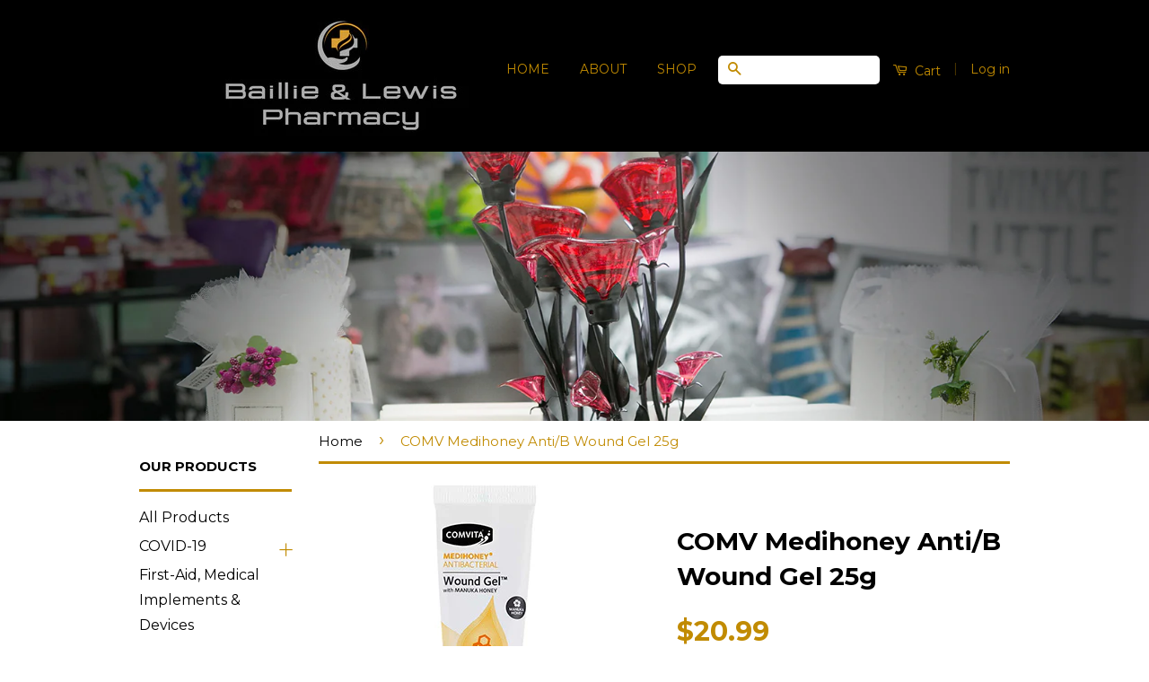

--- FILE ---
content_type: text/html; charset=utf-8
request_url: https://www.baillieandlewis.co.nz/products/comv-medihoney-antib-wound-gel-25g
body_size: 18308
content:
<!doctype html>
<!--[if lt IE 7]><html class="no-js lt-ie9 lt-ie8 lt-ie7" lang="en"> <![endif]-->
<!--[if IE 7]><html class="no-js lt-ie9 lt-ie8" lang="en"> <![endif]-->
<!--[if IE 8]><html class="no-js lt-ie9" lang="en"> <![endif]-->
<!--[if IE 9 ]><html class="ie9 no-js"> <![endif]-->
<!--[if (gt IE 9)|!(IE)]><!--> <html class="no-js"> <!--<![endif]-->
<!-- Google Tag Manager -->
<script>(function(w,d,s,l,i){w[l]=w[l]||[];w[l].push({'gtm.start':
new Date().getTime(),event:'gtm.js'});var f=d.getElementsByTagName(s)[0],
j=d.createElement(s),dl=l!='dataLayer'?'&l='+l:'';j.async=true;j.src=
'https://www.googletagmanager.com/gtm.js?id='+i+dl;f.parentNode.insertBefore(j,f);
})(window,document,'script','dataLayer','GTM-TGZZ579');</script>
<!-- End Google Tag Manager -->
  <head>
<meta name="google-site-verification" content="sxAYJs-Cp5WHVbE9iDA7FHravtH2gYFQq48rcw7JTyA" />
  <!-- Basic page needs ================================================== -->
  <meta charset="utf-8">
  <meta http-equiv="X-UA-Compatible" content="IE=edge,chrome=1">

  
  <link rel="shortcut icon" href="//www.baillieandlewis.co.nz/cdn/shop/t/9/assets/favicon.png?v=18343117836074723621671680713" type="image/png" />
  

  <!-- Title and description ================================================== -->
  <title>
  COMV Medihoney Anti/B Wound Gel 25g &ndash; Baillie &amp; Lewis Pharmacy
  </title>

  
  <meta name="description" content="MediHoney Wound Gel with Manuka Honey is clinically proven to promote wound healing, and reduce risk of infection with its antibacterial properties, effective for all minor wounds, this sterile wound gel is is made with medical grade Manuka Honey.">
  

  <!-- Social Meta Tags ================================================== -->
  

  <meta property="og:type" content="product">
  <meta property="og:title" content="COMV Medihoney Anti/B Wound Gel 25g">
  <meta property="og:url" content="https://www.baillieandlewis.co.nz/products/comv-medihoney-antib-wound-gel-25g">
  
  <meta property="og:image" content="http://www.baillieandlewis.co.nz/cdn/shop/products/w_grande.jpg?v=1662412361">
  <meta property="og:image:secure_url" content="https://www.baillieandlewis.co.nz/cdn/shop/products/w_grande.jpg?v=1662412361">
  
  <meta property="og:price:amount" content="20.99">
  <meta property="og:price:currency" content="NZD">


  <meta property="og:description" content="MediHoney Wound Gel with Manuka Honey is clinically proven to promote wound healing, and reduce risk of infection with its antibacterial properties, effective for all minor wounds, this sterile wound gel is is made with medical grade Manuka Honey.">

<meta property="og:site_name" content="Baillie &amp; Lewis Pharmacy">



<meta name="twitter:card" content="summary">




  <meta name="twitter:title" content="COMV Medihoney Anti/B Wound Gel 25g">
  <meta name="twitter:description" content="MediHoney Wound Gel with Manuka Honey is clinically proven to promote wound healing, and reduce risk of infection with its antibacterial properties, effective for all minor wounds, this sterile wound gel is is made with medical grade Manuka Honey.">
  <meta name="twitter:image" content="https://www.baillieandlewis.co.nz/cdn/shop/products/w_medium.jpg?v=1662412361">
  <meta name="twitter:image:width" content="240">
  <meta name="twitter:image:height" content="240">



  <!-- Helpers ================================================== -->
  <link rel="canonical" href="https://www.baillieandlewis.co.nz/products/comv-medihoney-antib-wound-gel-25g">
  <meta name="viewport" content="width=device-width,initial-scale=1">
  <meta name="theme-color" content="#c18b02">

  
  <!-- Ajaxify Cart Plugin ================================================== -->
  <link href="//www.baillieandlewis.co.nz/cdn/shop/t/9/assets/ajaxify.scss.css?v=182383013744962357171669005629" rel="stylesheet" type="text/css" media="all" />
  

  <!-- CSS ================================================== -->
  <link href="//www.baillieandlewis.co.nz/cdn/shop/t/9/assets/timber.scss.css?v=41738772572701927891731267865" rel="stylesheet" type="text/css" media="all" />
  <link href="//www.baillieandlewis.co.nz/cdn/shop/t/9/assets/theme.scss.css?v=123334273477287535451731267865" rel="stylesheet" type="text/css" media="all" />

  
  
  
  <link href="//fonts.googleapis.com/css?family=Montserrat:400,700" rel="stylesheet" type="text/css" media="all" />


  



  <!-- Header hook for plugins ================================================== -->
  <script>window.performance && window.performance.mark && window.performance.mark('shopify.content_for_header.start');</script><meta name="google-site-verification" content="sxAYJs-Cp5WHVbE9iDA7FHravtH2gYFQq48rcw7JTyA">
<meta id="shopify-digital-wallet" name="shopify-digital-wallet" content="/6210349/digital_wallets/dialog">
<meta name="shopify-checkout-api-token" content="9d7cf5a052f2dbeeed2ae33f41aaf418">
<link rel="alternate" type="application/json+oembed" href="https://www.baillieandlewis.co.nz/products/comv-medihoney-antib-wound-gel-25g.oembed">
<script async="async" src="/checkouts/internal/preloads.js?locale=en-NZ"></script>
<link rel="preconnect" href="https://shop.app" crossorigin="anonymous">
<script async="async" src="https://shop.app/checkouts/internal/preloads.js?locale=en-NZ&shop_id=6210349" crossorigin="anonymous"></script>
<script id="apple-pay-shop-capabilities" type="application/json">{"shopId":6210349,"countryCode":"NZ","currencyCode":"NZD","merchantCapabilities":["supports3DS"],"merchantId":"gid:\/\/shopify\/Shop\/6210349","merchantName":"Baillie \u0026 Lewis Pharmacy","requiredBillingContactFields":["postalAddress","email","phone"],"requiredShippingContactFields":["postalAddress","email","phone"],"shippingType":"shipping","supportedNetworks":["visa","masterCard","amex","jcb"],"total":{"type":"pending","label":"Baillie \u0026 Lewis Pharmacy","amount":"1.00"},"shopifyPaymentsEnabled":true,"supportsSubscriptions":true}</script>
<script id="shopify-features" type="application/json">{"accessToken":"9d7cf5a052f2dbeeed2ae33f41aaf418","betas":["rich-media-storefront-analytics"],"domain":"www.baillieandlewis.co.nz","predictiveSearch":true,"shopId":6210349,"locale":"en"}</script>
<script>var Shopify = Shopify || {};
Shopify.shop = "baillieandlewis.myshopify.com";
Shopify.locale = "en";
Shopify.currency = {"active":"NZD","rate":"1.0"};
Shopify.country = "NZ";
Shopify.theme = {"name":"Classic","id":80034371,"schema_name":null,"schema_version":null,"theme_store_id":721,"role":"main"};
Shopify.theme.handle = "null";
Shopify.theme.style = {"id":null,"handle":null};
Shopify.cdnHost = "www.baillieandlewis.co.nz/cdn";
Shopify.routes = Shopify.routes || {};
Shopify.routes.root = "/";</script>
<script type="module">!function(o){(o.Shopify=o.Shopify||{}).modules=!0}(window);</script>
<script>!function(o){function n(){var o=[];function n(){o.push(Array.prototype.slice.apply(arguments))}return n.q=o,n}var t=o.Shopify=o.Shopify||{};t.loadFeatures=n(),t.autoloadFeatures=n()}(window);</script>
<script>
  window.ShopifyPay = window.ShopifyPay || {};
  window.ShopifyPay.apiHost = "shop.app\/pay";
  window.ShopifyPay.redirectState = null;
</script>
<script id="shop-js-analytics" type="application/json">{"pageType":"product"}</script>
<script defer="defer" async type="module" src="//www.baillieandlewis.co.nz/cdn/shopifycloud/shop-js/modules/v2/client.init-shop-cart-sync_BN7fPSNr.en.esm.js"></script>
<script defer="defer" async type="module" src="//www.baillieandlewis.co.nz/cdn/shopifycloud/shop-js/modules/v2/chunk.common_Cbph3Kss.esm.js"></script>
<script defer="defer" async type="module" src="//www.baillieandlewis.co.nz/cdn/shopifycloud/shop-js/modules/v2/chunk.modal_DKumMAJ1.esm.js"></script>
<script type="module">
  await import("//www.baillieandlewis.co.nz/cdn/shopifycloud/shop-js/modules/v2/client.init-shop-cart-sync_BN7fPSNr.en.esm.js");
await import("//www.baillieandlewis.co.nz/cdn/shopifycloud/shop-js/modules/v2/chunk.common_Cbph3Kss.esm.js");
await import("//www.baillieandlewis.co.nz/cdn/shopifycloud/shop-js/modules/v2/chunk.modal_DKumMAJ1.esm.js");

  window.Shopify.SignInWithShop?.initShopCartSync?.({"fedCMEnabled":true,"windoidEnabled":true});

</script>
<script>
  window.Shopify = window.Shopify || {};
  if (!window.Shopify.featureAssets) window.Shopify.featureAssets = {};
  window.Shopify.featureAssets['shop-js'] = {"shop-cart-sync":["modules/v2/client.shop-cart-sync_CJVUk8Jm.en.esm.js","modules/v2/chunk.common_Cbph3Kss.esm.js","modules/v2/chunk.modal_DKumMAJ1.esm.js"],"init-fed-cm":["modules/v2/client.init-fed-cm_7Fvt41F4.en.esm.js","modules/v2/chunk.common_Cbph3Kss.esm.js","modules/v2/chunk.modal_DKumMAJ1.esm.js"],"init-shop-email-lookup-coordinator":["modules/v2/client.init-shop-email-lookup-coordinator_Cc088_bR.en.esm.js","modules/v2/chunk.common_Cbph3Kss.esm.js","modules/v2/chunk.modal_DKumMAJ1.esm.js"],"init-windoid":["modules/v2/client.init-windoid_hPopwJRj.en.esm.js","modules/v2/chunk.common_Cbph3Kss.esm.js","modules/v2/chunk.modal_DKumMAJ1.esm.js"],"shop-button":["modules/v2/client.shop-button_B0jaPSNF.en.esm.js","modules/v2/chunk.common_Cbph3Kss.esm.js","modules/v2/chunk.modal_DKumMAJ1.esm.js"],"shop-cash-offers":["modules/v2/client.shop-cash-offers_DPIskqss.en.esm.js","modules/v2/chunk.common_Cbph3Kss.esm.js","modules/v2/chunk.modal_DKumMAJ1.esm.js"],"shop-toast-manager":["modules/v2/client.shop-toast-manager_CK7RT69O.en.esm.js","modules/v2/chunk.common_Cbph3Kss.esm.js","modules/v2/chunk.modal_DKumMAJ1.esm.js"],"init-shop-cart-sync":["modules/v2/client.init-shop-cart-sync_BN7fPSNr.en.esm.js","modules/v2/chunk.common_Cbph3Kss.esm.js","modules/v2/chunk.modal_DKumMAJ1.esm.js"],"init-customer-accounts-sign-up":["modules/v2/client.init-customer-accounts-sign-up_CfPf4CXf.en.esm.js","modules/v2/client.shop-login-button_DeIztwXF.en.esm.js","modules/v2/chunk.common_Cbph3Kss.esm.js","modules/v2/chunk.modal_DKumMAJ1.esm.js"],"pay-button":["modules/v2/client.pay-button_CgIwFSYN.en.esm.js","modules/v2/chunk.common_Cbph3Kss.esm.js","modules/v2/chunk.modal_DKumMAJ1.esm.js"],"init-customer-accounts":["modules/v2/client.init-customer-accounts_DQ3x16JI.en.esm.js","modules/v2/client.shop-login-button_DeIztwXF.en.esm.js","modules/v2/chunk.common_Cbph3Kss.esm.js","modules/v2/chunk.modal_DKumMAJ1.esm.js"],"avatar":["modules/v2/client.avatar_BTnouDA3.en.esm.js"],"init-shop-for-new-customer-accounts":["modules/v2/client.init-shop-for-new-customer-accounts_CsZy_esa.en.esm.js","modules/v2/client.shop-login-button_DeIztwXF.en.esm.js","modules/v2/chunk.common_Cbph3Kss.esm.js","modules/v2/chunk.modal_DKumMAJ1.esm.js"],"shop-follow-button":["modules/v2/client.shop-follow-button_BRMJjgGd.en.esm.js","modules/v2/chunk.common_Cbph3Kss.esm.js","modules/v2/chunk.modal_DKumMAJ1.esm.js"],"checkout-modal":["modules/v2/client.checkout-modal_B9Drz_yf.en.esm.js","modules/v2/chunk.common_Cbph3Kss.esm.js","modules/v2/chunk.modal_DKumMAJ1.esm.js"],"shop-login-button":["modules/v2/client.shop-login-button_DeIztwXF.en.esm.js","modules/v2/chunk.common_Cbph3Kss.esm.js","modules/v2/chunk.modal_DKumMAJ1.esm.js"],"lead-capture":["modules/v2/client.lead-capture_DXYzFM3R.en.esm.js","modules/v2/chunk.common_Cbph3Kss.esm.js","modules/v2/chunk.modal_DKumMAJ1.esm.js"],"shop-login":["modules/v2/client.shop-login_CA5pJqmO.en.esm.js","modules/v2/chunk.common_Cbph3Kss.esm.js","modules/v2/chunk.modal_DKumMAJ1.esm.js"],"payment-terms":["modules/v2/client.payment-terms_BxzfvcZJ.en.esm.js","modules/v2/chunk.common_Cbph3Kss.esm.js","modules/v2/chunk.modal_DKumMAJ1.esm.js"]};
</script>
<script id="__st">var __st={"a":6210349,"offset":46800,"reqid":"730368a5-4389-473e-a555-8602c603871b-1770043544","pageurl":"www.baillieandlewis.co.nz\/products\/comv-medihoney-antib-wound-gel-25g","u":"9b5ccea2731d","p":"product","rtyp":"product","rid":19232849923};</script>
<script>window.ShopifyPaypalV4VisibilityTracking = true;</script>
<script id="captcha-bootstrap">!function(){'use strict';const t='contact',e='account',n='new_comment',o=[[t,t],['blogs',n],['comments',n],[t,'customer']],c=[[e,'customer_login'],[e,'guest_login'],[e,'recover_customer_password'],[e,'create_customer']],r=t=>t.map((([t,e])=>`form[action*='/${t}']:not([data-nocaptcha='true']) input[name='form_type'][value='${e}']`)).join(','),a=t=>()=>t?[...document.querySelectorAll(t)].map((t=>t.form)):[];function s(){const t=[...o],e=r(t);return a(e)}const i='password',u='form_key',d=['recaptcha-v3-token','g-recaptcha-response','h-captcha-response',i],f=()=>{try{return window.sessionStorage}catch{return}},m='__shopify_v',_=t=>t.elements[u];function p(t,e,n=!1){try{const o=window.sessionStorage,c=JSON.parse(o.getItem(e)),{data:r}=function(t){const{data:e,action:n}=t;return t[m]||n?{data:e,action:n}:{data:t,action:n}}(c);for(const[e,n]of Object.entries(r))t.elements[e]&&(t.elements[e].value=n);n&&o.removeItem(e)}catch(o){console.error('form repopulation failed',{error:o})}}const l='form_type',E='cptcha';function T(t){t.dataset[E]=!0}const w=window,h=w.document,L='Shopify',v='ce_forms',y='captcha';let A=!1;((t,e)=>{const n=(g='f06e6c50-85a8-45c8-87d0-21a2b65856fe',I='https://cdn.shopify.com/shopifycloud/storefront-forms-hcaptcha/ce_storefront_forms_captcha_hcaptcha.v1.5.2.iife.js',D={infoText:'Protected by hCaptcha',privacyText:'Privacy',termsText:'Terms'},(t,e,n)=>{const o=w[L][v],c=o.bindForm;if(c)return c(t,g,e,D).then(n);var r;o.q.push([[t,g,e,D],n]),r=I,A||(h.body.append(Object.assign(h.createElement('script'),{id:'captcha-provider',async:!0,src:r})),A=!0)});var g,I,D;w[L]=w[L]||{},w[L][v]=w[L][v]||{},w[L][v].q=[],w[L][y]=w[L][y]||{},w[L][y].protect=function(t,e){n(t,void 0,e),T(t)},Object.freeze(w[L][y]),function(t,e,n,w,h,L){const[v,y,A,g]=function(t,e,n){const i=e?o:[],u=t?c:[],d=[...i,...u],f=r(d),m=r(i),_=r(d.filter((([t,e])=>n.includes(e))));return[a(f),a(m),a(_),s()]}(w,h,L),I=t=>{const e=t.target;return e instanceof HTMLFormElement?e:e&&e.form},D=t=>v().includes(t);t.addEventListener('submit',(t=>{const e=I(t);if(!e)return;const n=D(e)&&!e.dataset.hcaptchaBound&&!e.dataset.recaptchaBound,o=_(e),c=g().includes(e)&&(!o||!o.value);(n||c)&&t.preventDefault(),c&&!n&&(function(t){try{if(!f())return;!function(t){const e=f();if(!e)return;const n=_(t);if(!n)return;const o=n.value;o&&e.removeItem(o)}(t);const e=Array.from(Array(32),(()=>Math.random().toString(36)[2])).join('');!function(t,e){_(t)||t.append(Object.assign(document.createElement('input'),{type:'hidden',name:u})),t.elements[u].value=e}(t,e),function(t,e){const n=f();if(!n)return;const o=[...t.querySelectorAll(`input[type='${i}']`)].map((({name:t})=>t)),c=[...d,...o],r={};for(const[a,s]of new FormData(t).entries())c.includes(a)||(r[a]=s);n.setItem(e,JSON.stringify({[m]:1,action:t.action,data:r}))}(t,e)}catch(e){console.error('failed to persist form',e)}}(e),e.submit())}));const S=(t,e)=>{t&&!t.dataset[E]&&(n(t,e.some((e=>e===t))),T(t))};for(const o of['focusin','change'])t.addEventListener(o,(t=>{const e=I(t);D(e)&&S(e,y())}));const B=e.get('form_key'),M=e.get(l),P=B&&M;t.addEventListener('DOMContentLoaded',(()=>{const t=y();if(P)for(const e of t)e.elements[l].value===M&&p(e,B);[...new Set([...A(),...v().filter((t=>'true'===t.dataset.shopifyCaptcha))])].forEach((e=>S(e,t)))}))}(h,new URLSearchParams(w.location.search),n,t,e,['guest_login'])})(!0,!0)}();</script>
<script integrity="sha256-4kQ18oKyAcykRKYeNunJcIwy7WH5gtpwJnB7kiuLZ1E=" data-source-attribution="shopify.loadfeatures" defer="defer" src="//www.baillieandlewis.co.nz/cdn/shopifycloud/storefront/assets/storefront/load_feature-a0a9edcb.js" crossorigin="anonymous"></script>
<script crossorigin="anonymous" defer="defer" src="//www.baillieandlewis.co.nz/cdn/shopifycloud/storefront/assets/shopify_pay/storefront-65b4c6d7.js?v=20250812"></script>
<script data-source-attribution="shopify.dynamic_checkout.dynamic.init">var Shopify=Shopify||{};Shopify.PaymentButton=Shopify.PaymentButton||{isStorefrontPortableWallets:!0,init:function(){window.Shopify.PaymentButton.init=function(){};var t=document.createElement("script");t.src="https://www.baillieandlewis.co.nz/cdn/shopifycloud/portable-wallets/latest/portable-wallets.en.js",t.type="module",document.head.appendChild(t)}};
</script>
<script data-source-attribution="shopify.dynamic_checkout.buyer_consent">
  function portableWalletsHideBuyerConsent(e){var t=document.getElementById("shopify-buyer-consent"),n=document.getElementById("shopify-subscription-policy-button");t&&n&&(t.classList.add("hidden"),t.setAttribute("aria-hidden","true"),n.removeEventListener("click",e))}function portableWalletsShowBuyerConsent(e){var t=document.getElementById("shopify-buyer-consent"),n=document.getElementById("shopify-subscription-policy-button");t&&n&&(t.classList.remove("hidden"),t.removeAttribute("aria-hidden"),n.addEventListener("click",e))}window.Shopify?.PaymentButton&&(window.Shopify.PaymentButton.hideBuyerConsent=portableWalletsHideBuyerConsent,window.Shopify.PaymentButton.showBuyerConsent=portableWalletsShowBuyerConsent);
</script>
<script data-source-attribution="shopify.dynamic_checkout.cart.bootstrap">document.addEventListener("DOMContentLoaded",(function(){function t(){return document.querySelector("shopify-accelerated-checkout-cart, shopify-accelerated-checkout")}if(t())Shopify.PaymentButton.init();else{new MutationObserver((function(e,n){t()&&(Shopify.PaymentButton.init(),n.disconnect())})).observe(document.body,{childList:!0,subtree:!0})}}));
</script>
<link id="shopify-accelerated-checkout-styles" rel="stylesheet" media="screen" href="https://www.baillieandlewis.co.nz/cdn/shopifycloud/portable-wallets/latest/accelerated-checkout-backwards-compat.css" crossorigin="anonymous">
<style id="shopify-accelerated-checkout-cart">
        #shopify-buyer-consent {
  margin-top: 1em;
  display: inline-block;
  width: 100%;
}

#shopify-buyer-consent.hidden {
  display: none;
}

#shopify-subscription-policy-button {
  background: none;
  border: none;
  padding: 0;
  text-decoration: underline;
  font-size: inherit;
  cursor: pointer;
}

#shopify-subscription-policy-button::before {
  box-shadow: none;
}

      </style>

<script>window.performance && window.performance.mark && window.performance.mark('shopify.content_for_header.end');</script>

  

<!--[if lt IE 9]>
<script src="//cdnjs.cloudflare.com/ajax/libs/html5shiv/3.7.2/html5shiv.min.js" type="text/javascript"></script>
<script src="//www.baillieandlewis.co.nz/cdn/shop/t/9/assets/respond.min.js?v=52248677837542619231449527368" type="text/javascript"></script>
<link href="//www.baillieandlewis.co.nz/cdn/shop/t/9/assets/respond-proxy.html" id="respond-proxy" rel="respond-proxy" />
<link href="//www.baillieandlewis.co.nz/search?q=3cd523eaf04f0d256cd969dc4248c37d" id="respond-redirect" rel="respond-redirect" />
<script src="//www.baillieandlewis.co.nz/search?q=3cd523eaf04f0d256cd969dc4248c37d" type="text/javascript"></script>
<![endif]-->



  <script src="//ajax.googleapis.com/ajax/libs/jquery/1.11.0/jquery.min.js" type="text/javascript"></script>
  <script src="//www.baillieandlewis.co.nz/cdn/shop/t/9/assets/modernizr.min.js?v=26620055551102246001449527368" type="text/javascript"></script>

  
  

<link href="https://monorail-edge.shopifysvc.com" rel="dns-prefetch">
<script>(function(){if ("sendBeacon" in navigator && "performance" in window) {try {var session_token_from_headers = performance.getEntriesByType('navigation')[0].serverTiming.find(x => x.name == '_s').description;} catch {var session_token_from_headers = undefined;}var session_cookie_matches = document.cookie.match(/_shopify_s=([^;]*)/);var session_token_from_cookie = session_cookie_matches && session_cookie_matches.length === 2 ? session_cookie_matches[1] : "";var session_token = session_token_from_headers || session_token_from_cookie || "";function handle_abandonment_event(e) {var entries = performance.getEntries().filter(function(entry) {return /monorail-edge.shopifysvc.com/.test(entry.name);});if (!window.abandonment_tracked && entries.length === 0) {window.abandonment_tracked = true;var currentMs = Date.now();var navigation_start = performance.timing.navigationStart;var payload = {shop_id: 6210349,url: window.location.href,navigation_start,duration: currentMs - navigation_start,session_token,page_type: "product"};window.navigator.sendBeacon("https://monorail-edge.shopifysvc.com/v1/produce", JSON.stringify({schema_id: "online_store_buyer_site_abandonment/1.1",payload: payload,metadata: {event_created_at_ms: currentMs,event_sent_at_ms: currentMs}}));}}window.addEventListener('pagehide', handle_abandonment_event);}}());</script>
<script id="web-pixels-manager-setup">(function e(e,d,r,n,o){if(void 0===o&&(o={}),!Boolean(null===(a=null===(i=window.Shopify)||void 0===i?void 0:i.analytics)||void 0===a?void 0:a.replayQueue)){var i,a;window.Shopify=window.Shopify||{};var t=window.Shopify;t.analytics=t.analytics||{};var s=t.analytics;s.replayQueue=[],s.publish=function(e,d,r){return s.replayQueue.push([e,d,r]),!0};try{self.performance.mark("wpm:start")}catch(e){}var l=function(){var e={modern:/Edge?\/(1{2}[4-9]|1[2-9]\d|[2-9]\d{2}|\d{4,})\.\d+(\.\d+|)|Firefox\/(1{2}[4-9]|1[2-9]\d|[2-9]\d{2}|\d{4,})\.\d+(\.\d+|)|Chrom(ium|e)\/(9{2}|\d{3,})\.\d+(\.\d+|)|(Maci|X1{2}).+ Version\/(15\.\d+|(1[6-9]|[2-9]\d|\d{3,})\.\d+)([,.]\d+|)( \(\w+\)|)( Mobile\/\w+|) Safari\/|Chrome.+OPR\/(9{2}|\d{3,})\.\d+\.\d+|(CPU[ +]OS|iPhone[ +]OS|CPU[ +]iPhone|CPU IPhone OS|CPU iPad OS)[ +]+(15[._]\d+|(1[6-9]|[2-9]\d|\d{3,})[._]\d+)([._]\d+|)|Android:?[ /-](13[3-9]|1[4-9]\d|[2-9]\d{2}|\d{4,})(\.\d+|)(\.\d+|)|Android.+Firefox\/(13[5-9]|1[4-9]\d|[2-9]\d{2}|\d{4,})\.\d+(\.\d+|)|Android.+Chrom(ium|e)\/(13[3-9]|1[4-9]\d|[2-9]\d{2}|\d{4,})\.\d+(\.\d+|)|SamsungBrowser\/([2-9]\d|\d{3,})\.\d+/,legacy:/Edge?\/(1[6-9]|[2-9]\d|\d{3,})\.\d+(\.\d+|)|Firefox\/(5[4-9]|[6-9]\d|\d{3,})\.\d+(\.\d+|)|Chrom(ium|e)\/(5[1-9]|[6-9]\d|\d{3,})\.\d+(\.\d+|)([\d.]+$|.*Safari\/(?![\d.]+ Edge\/[\d.]+$))|(Maci|X1{2}).+ Version\/(10\.\d+|(1[1-9]|[2-9]\d|\d{3,})\.\d+)([,.]\d+|)( \(\w+\)|)( Mobile\/\w+|) Safari\/|Chrome.+OPR\/(3[89]|[4-9]\d|\d{3,})\.\d+\.\d+|(CPU[ +]OS|iPhone[ +]OS|CPU[ +]iPhone|CPU IPhone OS|CPU iPad OS)[ +]+(10[._]\d+|(1[1-9]|[2-9]\d|\d{3,})[._]\d+)([._]\d+|)|Android:?[ /-](13[3-9]|1[4-9]\d|[2-9]\d{2}|\d{4,})(\.\d+|)(\.\d+|)|Mobile Safari.+OPR\/([89]\d|\d{3,})\.\d+\.\d+|Android.+Firefox\/(13[5-9]|1[4-9]\d|[2-9]\d{2}|\d{4,})\.\d+(\.\d+|)|Android.+Chrom(ium|e)\/(13[3-9]|1[4-9]\d|[2-9]\d{2}|\d{4,})\.\d+(\.\d+|)|Android.+(UC? ?Browser|UCWEB|U3)[ /]?(15\.([5-9]|\d{2,})|(1[6-9]|[2-9]\d|\d{3,})\.\d+)\.\d+|SamsungBrowser\/(5\.\d+|([6-9]|\d{2,})\.\d+)|Android.+MQ{2}Browser\/(14(\.(9|\d{2,})|)|(1[5-9]|[2-9]\d|\d{3,})(\.\d+|))(\.\d+|)|K[Aa][Ii]OS\/(3\.\d+|([4-9]|\d{2,})\.\d+)(\.\d+|)/},d=e.modern,r=e.legacy,n=navigator.userAgent;return n.match(d)?"modern":n.match(r)?"legacy":"unknown"}(),u="modern"===l?"modern":"legacy",c=(null!=n?n:{modern:"",legacy:""})[u],f=function(e){return[e.baseUrl,"/wpm","/b",e.hashVersion,"modern"===e.buildTarget?"m":"l",".js"].join("")}({baseUrl:d,hashVersion:r,buildTarget:u}),m=function(e){var d=e.version,r=e.bundleTarget,n=e.surface,o=e.pageUrl,i=e.monorailEndpoint;return{emit:function(e){var a=e.status,t=e.errorMsg,s=(new Date).getTime(),l=JSON.stringify({metadata:{event_sent_at_ms:s},events:[{schema_id:"web_pixels_manager_load/3.1",payload:{version:d,bundle_target:r,page_url:o,status:a,surface:n,error_msg:t},metadata:{event_created_at_ms:s}}]});if(!i)return console&&console.warn&&console.warn("[Web Pixels Manager] No Monorail endpoint provided, skipping logging."),!1;try{return self.navigator.sendBeacon.bind(self.navigator)(i,l)}catch(e){}var u=new XMLHttpRequest;try{return u.open("POST",i,!0),u.setRequestHeader("Content-Type","text/plain"),u.send(l),!0}catch(e){return console&&console.warn&&console.warn("[Web Pixels Manager] Got an unhandled error while logging to Monorail."),!1}}}}({version:r,bundleTarget:l,surface:e.surface,pageUrl:self.location.href,monorailEndpoint:e.monorailEndpoint});try{o.browserTarget=l,function(e){var d=e.src,r=e.async,n=void 0===r||r,o=e.onload,i=e.onerror,a=e.sri,t=e.scriptDataAttributes,s=void 0===t?{}:t,l=document.createElement("script"),u=document.querySelector("head"),c=document.querySelector("body");if(l.async=n,l.src=d,a&&(l.integrity=a,l.crossOrigin="anonymous"),s)for(var f in s)if(Object.prototype.hasOwnProperty.call(s,f))try{l.dataset[f]=s[f]}catch(e){}if(o&&l.addEventListener("load",o),i&&l.addEventListener("error",i),u)u.appendChild(l);else{if(!c)throw new Error("Did not find a head or body element to append the script");c.appendChild(l)}}({src:f,async:!0,onload:function(){if(!function(){var e,d;return Boolean(null===(d=null===(e=window.Shopify)||void 0===e?void 0:e.analytics)||void 0===d?void 0:d.initialized)}()){var d=window.webPixelsManager.init(e)||void 0;if(d){var r=window.Shopify.analytics;r.replayQueue.forEach((function(e){var r=e[0],n=e[1],o=e[2];d.publishCustomEvent(r,n,o)})),r.replayQueue=[],r.publish=d.publishCustomEvent,r.visitor=d.visitor,r.initialized=!0}}},onerror:function(){return m.emit({status:"failed",errorMsg:"".concat(f," has failed to load")})},sri:function(e){var d=/^sha384-[A-Za-z0-9+/=]+$/;return"string"==typeof e&&d.test(e)}(c)?c:"",scriptDataAttributes:o}),m.emit({status:"loading"})}catch(e){m.emit({status:"failed",errorMsg:(null==e?void 0:e.message)||"Unknown error"})}}})({shopId: 6210349,storefrontBaseUrl: "https://www.baillieandlewis.co.nz",extensionsBaseUrl: "https://extensions.shopifycdn.com/cdn/shopifycloud/web-pixels-manager",monorailEndpoint: "https://monorail-edge.shopifysvc.com/unstable/produce_batch",surface: "storefront-renderer",enabledBetaFlags: ["2dca8a86"],webPixelsConfigList: [{"id":"255492131","configuration":"{\"config\":\"{\\\"pixel_id\\\":\\\"G-38MDS0QPT3\\\",\\\"target_country\\\":\\\"NZ\\\",\\\"gtag_events\\\":[{\\\"type\\\":\\\"begin_checkout\\\",\\\"action_label\\\":\\\"G-38MDS0QPT3\\\"},{\\\"type\\\":\\\"search\\\",\\\"action_label\\\":\\\"G-38MDS0QPT3\\\"},{\\\"type\\\":\\\"view_item\\\",\\\"action_label\\\":[\\\"G-38MDS0QPT3\\\",\\\"MC-MXTE4GSMLS\\\"]},{\\\"type\\\":\\\"purchase\\\",\\\"action_label\\\":[\\\"G-38MDS0QPT3\\\",\\\"MC-MXTE4GSMLS\\\"]},{\\\"type\\\":\\\"page_view\\\",\\\"action_label\\\":[\\\"G-38MDS0QPT3\\\",\\\"MC-MXTE4GSMLS\\\"]},{\\\"type\\\":\\\"add_payment_info\\\",\\\"action_label\\\":\\\"G-38MDS0QPT3\\\"},{\\\"type\\\":\\\"add_to_cart\\\",\\\"action_label\\\":\\\"G-38MDS0QPT3\\\"}],\\\"enable_monitoring_mode\\\":false}\"}","eventPayloadVersion":"v1","runtimeContext":"OPEN","scriptVersion":"b2a88bafab3e21179ed38636efcd8a93","type":"APP","apiClientId":1780363,"privacyPurposes":[],"dataSharingAdjustments":{"protectedCustomerApprovalScopes":["read_customer_address","read_customer_email","read_customer_name","read_customer_personal_data","read_customer_phone"]}},{"id":"shopify-app-pixel","configuration":"{}","eventPayloadVersion":"v1","runtimeContext":"STRICT","scriptVersion":"0450","apiClientId":"shopify-pixel","type":"APP","privacyPurposes":["ANALYTICS","MARKETING"]},{"id":"shopify-custom-pixel","eventPayloadVersion":"v1","runtimeContext":"LAX","scriptVersion":"0450","apiClientId":"shopify-pixel","type":"CUSTOM","privacyPurposes":["ANALYTICS","MARKETING"]}],isMerchantRequest: false,initData: {"shop":{"name":"Baillie \u0026 Lewis Pharmacy","paymentSettings":{"currencyCode":"NZD"},"myshopifyDomain":"baillieandlewis.myshopify.com","countryCode":"NZ","storefrontUrl":"https:\/\/www.baillieandlewis.co.nz"},"customer":null,"cart":null,"checkout":null,"productVariants":[{"price":{"amount":20.99,"currencyCode":"NZD"},"product":{"title":"COMV Medihoney Anti\/B Wound Gel 25g","vendor":"WILSON","id":"19232849923","untranslatedTitle":"COMV Medihoney Anti\/B Wound Gel 25g","url":"\/products\/comv-medihoney-antib-wound-gel-25g","type":"First-Aid, Medical Implements \u0026 Devices"},"id":"145066491907","image":{"src":"\/\/www.baillieandlewis.co.nz\/cdn\/shop\/products\/w.jpg?v=1662412361"},"sku":"2316935","title":"Default Title","untranslatedTitle":"Default Title"}],"purchasingCompany":null},},"https://www.baillieandlewis.co.nz/cdn","1d2a099fw23dfb22ep557258f5m7a2edbae",{"modern":"","legacy":""},{"shopId":"6210349","storefrontBaseUrl":"https:\/\/www.baillieandlewis.co.nz","extensionBaseUrl":"https:\/\/extensions.shopifycdn.com\/cdn\/shopifycloud\/web-pixels-manager","surface":"storefront-renderer","enabledBetaFlags":"[\"2dca8a86\"]","isMerchantRequest":"false","hashVersion":"1d2a099fw23dfb22ep557258f5m7a2edbae","publish":"custom","events":"[[\"page_viewed\",{}],[\"product_viewed\",{\"productVariant\":{\"price\":{\"amount\":20.99,\"currencyCode\":\"NZD\"},\"product\":{\"title\":\"COMV Medihoney Anti\/B Wound Gel 25g\",\"vendor\":\"WILSON\",\"id\":\"19232849923\",\"untranslatedTitle\":\"COMV Medihoney Anti\/B Wound Gel 25g\",\"url\":\"\/products\/comv-medihoney-antib-wound-gel-25g\",\"type\":\"First-Aid, Medical Implements \u0026 Devices\"},\"id\":\"145066491907\",\"image\":{\"src\":\"\/\/www.baillieandlewis.co.nz\/cdn\/shop\/products\/w.jpg?v=1662412361\"},\"sku\":\"2316935\",\"title\":\"Default Title\",\"untranslatedTitle\":\"Default Title\"}}]]"});</script><script>
  window.ShopifyAnalytics = window.ShopifyAnalytics || {};
  window.ShopifyAnalytics.meta = window.ShopifyAnalytics.meta || {};
  window.ShopifyAnalytics.meta.currency = 'NZD';
  var meta = {"product":{"id":19232849923,"gid":"gid:\/\/shopify\/Product\/19232849923","vendor":"WILSON","type":"First-Aid, Medical Implements \u0026 Devices","handle":"comv-medihoney-antib-wound-gel-25g","variants":[{"id":145066491907,"price":2099,"name":"COMV Medihoney Anti\/B Wound Gel 25g","public_title":null,"sku":"2316935"}],"remote":false},"page":{"pageType":"product","resourceType":"product","resourceId":19232849923,"requestId":"730368a5-4389-473e-a555-8602c603871b-1770043544"}};
  for (var attr in meta) {
    window.ShopifyAnalytics.meta[attr] = meta[attr];
  }
</script>
<script class="analytics">
  (function () {
    var customDocumentWrite = function(content) {
      var jquery = null;

      if (window.jQuery) {
        jquery = window.jQuery;
      } else if (window.Checkout && window.Checkout.$) {
        jquery = window.Checkout.$;
      }

      if (jquery) {
        jquery('body').append(content);
      }
    };

    var hasLoggedConversion = function(token) {
      if (token) {
        return document.cookie.indexOf('loggedConversion=' + token) !== -1;
      }
      return false;
    }

    var setCookieIfConversion = function(token) {
      if (token) {
        var twoMonthsFromNow = new Date(Date.now());
        twoMonthsFromNow.setMonth(twoMonthsFromNow.getMonth() + 2);

        document.cookie = 'loggedConversion=' + token + '; expires=' + twoMonthsFromNow;
      }
    }

    var trekkie = window.ShopifyAnalytics.lib = window.trekkie = window.trekkie || [];
    if (trekkie.integrations) {
      return;
    }
    trekkie.methods = [
      'identify',
      'page',
      'ready',
      'track',
      'trackForm',
      'trackLink'
    ];
    trekkie.factory = function(method) {
      return function() {
        var args = Array.prototype.slice.call(arguments);
        args.unshift(method);
        trekkie.push(args);
        return trekkie;
      };
    };
    for (var i = 0; i < trekkie.methods.length; i++) {
      var key = trekkie.methods[i];
      trekkie[key] = trekkie.factory(key);
    }
    trekkie.load = function(config) {
      trekkie.config = config || {};
      trekkie.config.initialDocumentCookie = document.cookie;
      var first = document.getElementsByTagName('script')[0];
      var script = document.createElement('script');
      script.type = 'text/javascript';
      script.onerror = function(e) {
        var scriptFallback = document.createElement('script');
        scriptFallback.type = 'text/javascript';
        scriptFallback.onerror = function(error) {
                var Monorail = {
      produce: function produce(monorailDomain, schemaId, payload) {
        var currentMs = new Date().getTime();
        var event = {
          schema_id: schemaId,
          payload: payload,
          metadata: {
            event_created_at_ms: currentMs,
            event_sent_at_ms: currentMs
          }
        };
        return Monorail.sendRequest("https://" + monorailDomain + "/v1/produce", JSON.stringify(event));
      },
      sendRequest: function sendRequest(endpointUrl, payload) {
        // Try the sendBeacon API
        if (window && window.navigator && typeof window.navigator.sendBeacon === 'function' && typeof window.Blob === 'function' && !Monorail.isIos12()) {
          var blobData = new window.Blob([payload], {
            type: 'text/plain'
          });

          if (window.navigator.sendBeacon(endpointUrl, blobData)) {
            return true;
          } // sendBeacon was not successful

        } // XHR beacon

        var xhr = new XMLHttpRequest();

        try {
          xhr.open('POST', endpointUrl);
          xhr.setRequestHeader('Content-Type', 'text/plain');
          xhr.send(payload);
        } catch (e) {
          console.log(e);
        }

        return false;
      },
      isIos12: function isIos12() {
        return window.navigator.userAgent.lastIndexOf('iPhone; CPU iPhone OS 12_') !== -1 || window.navigator.userAgent.lastIndexOf('iPad; CPU OS 12_') !== -1;
      }
    };
    Monorail.produce('monorail-edge.shopifysvc.com',
      'trekkie_storefront_load_errors/1.1',
      {shop_id: 6210349,
      theme_id: 80034371,
      app_name: "storefront",
      context_url: window.location.href,
      source_url: "//www.baillieandlewis.co.nz/cdn/s/trekkie.storefront.c59ea00e0474b293ae6629561379568a2d7c4bba.min.js"});

        };
        scriptFallback.async = true;
        scriptFallback.src = '//www.baillieandlewis.co.nz/cdn/s/trekkie.storefront.c59ea00e0474b293ae6629561379568a2d7c4bba.min.js';
        first.parentNode.insertBefore(scriptFallback, first);
      };
      script.async = true;
      script.src = '//www.baillieandlewis.co.nz/cdn/s/trekkie.storefront.c59ea00e0474b293ae6629561379568a2d7c4bba.min.js';
      first.parentNode.insertBefore(script, first);
    };
    trekkie.load(
      {"Trekkie":{"appName":"storefront","development":false,"defaultAttributes":{"shopId":6210349,"isMerchantRequest":null,"themeId":80034371,"themeCityHash":"12669172383241683548","contentLanguage":"en","currency":"NZD","eventMetadataId":"269145d4-058f-4880-9343-9a331bb08dba"},"isServerSideCookieWritingEnabled":true,"monorailRegion":"shop_domain","enabledBetaFlags":["65f19447","b5387b81"]},"Session Attribution":{},"S2S":{"facebookCapiEnabled":false,"source":"trekkie-storefront-renderer","apiClientId":580111}}
    );

    var loaded = false;
    trekkie.ready(function() {
      if (loaded) return;
      loaded = true;

      window.ShopifyAnalytics.lib = window.trekkie;

      var originalDocumentWrite = document.write;
      document.write = customDocumentWrite;
      try { window.ShopifyAnalytics.merchantGoogleAnalytics.call(this); } catch(error) {};
      document.write = originalDocumentWrite;

      window.ShopifyAnalytics.lib.page(null,{"pageType":"product","resourceType":"product","resourceId":19232849923,"requestId":"730368a5-4389-473e-a555-8602c603871b-1770043544","shopifyEmitted":true});

      var match = window.location.pathname.match(/checkouts\/(.+)\/(thank_you|post_purchase)/)
      var token = match? match[1]: undefined;
      if (!hasLoggedConversion(token)) {
        setCookieIfConversion(token);
        window.ShopifyAnalytics.lib.track("Viewed Product",{"currency":"NZD","variantId":145066491907,"productId":19232849923,"productGid":"gid:\/\/shopify\/Product\/19232849923","name":"COMV Medihoney Anti\/B Wound Gel 25g","price":"20.99","sku":"2316935","brand":"WILSON","variant":null,"category":"First-Aid, Medical Implements \u0026 Devices","nonInteraction":true,"remote":false},undefined,undefined,{"shopifyEmitted":true});
      window.ShopifyAnalytics.lib.track("monorail:\/\/trekkie_storefront_viewed_product\/1.1",{"currency":"NZD","variantId":145066491907,"productId":19232849923,"productGid":"gid:\/\/shopify\/Product\/19232849923","name":"COMV Medihoney Anti\/B Wound Gel 25g","price":"20.99","sku":"2316935","brand":"WILSON","variant":null,"category":"First-Aid, Medical Implements \u0026 Devices","nonInteraction":true,"remote":false,"referer":"https:\/\/www.baillieandlewis.co.nz\/products\/comv-medihoney-antib-wound-gel-25g"});
      }
    });


        var eventsListenerScript = document.createElement('script');
        eventsListenerScript.async = true;
        eventsListenerScript.src = "//www.baillieandlewis.co.nz/cdn/shopifycloud/storefront/assets/shop_events_listener-3da45d37.js";
        document.getElementsByTagName('head')[0].appendChild(eventsListenerScript);

})();</script>
  <script>
  if (!window.ga || (window.ga && typeof window.ga !== 'function')) {
    window.ga = function ga() {
      (window.ga.q = window.ga.q || []).push(arguments);
      if (window.Shopify && window.Shopify.analytics && typeof window.Shopify.analytics.publish === 'function') {
        window.Shopify.analytics.publish("ga_stub_called", {}, {sendTo: "google_osp_migration"});
      }
      console.error("Shopify's Google Analytics stub called with:", Array.from(arguments), "\nSee https://help.shopify.com/manual/promoting-marketing/pixels/pixel-migration#google for more information.");
    };
    if (window.Shopify && window.Shopify.analytics && typeof window.Shopify.analytics.publish === 'function') {
      window.Shopify.analytics.publish("ga_stub_initialized", {}, {sendTo: "google_osp_migration"});
    }
  }
</script>
<script
  defer
  src="https://www.baillieandlewis.co.nz/cdn/shopifycloud/perf-kit/shopify-perf-kit-3.1.0.min.js"
  data-application="storefront-renderer"
  data-shop-id="6210349"
  data-render-region="gcp-us-east1"
  data-page-type="product"
  data-theme-instance-id="80034371"
  data-theme-name=""
  data-theme-version=""
  data-monorail-region="shop_domain"
  data-resource-timing-sampling-rate="10"
  data-shs="true"
  data-shs-beacon="true"
  data-shs-export-with-fetch="true"
  data-shs-logs-sample-rate="1"
  data-shs-beacon-endpoint="https://www.baillieandlewis.co.nz/api/collect"
></script>
</head>
<!-- Google Tag Manager (noscript) -->
<noscript><iframe src="https://www.googletagmanager.com/ns.html?id=GTM-TGZZ579"
height="0" width="0" style="display:none;visibility:hidden"></iframe></noscript>
<!-- End Google Tag Manager (noscript) -->

<body id="comv-medihoney-anti-b-wound-gel-25g" class="template-product" >
  
  <!-- BEGIN HEADER CONTENT -->
  <div class="header-bar">
  <div class="wrapper medium-down--hide">
    <div class="large--display-table">
      <div class="header-bar__left large--display-table-cell">
        
          <a href="/" itemprop="url">
            <img src="//www.baillieandlewis.co.nz/cdn/shop/t/9/assets/logo.png?v=59582727616631448571669002446" alt="Baillie &amp; Lewis Pharmacy" itemprop="logo">
          </a>
        
        
      </div>
      <div class="header-bar__right large--display-table-cell">
        <div class="header-bar__module">
          
<ul class="site-nav" id="AccessibleNav">
  
    
    
    
      <li >
        <a href="/" class="site-nav__link">HOME</a>
      </li>
    
  
    
    
    
      <li >
        <a href="/pages/about-us" class="site-nav__link">ABOUT</a>
      </li>
    
  
    
    
    
      <li >
        <a href="/collections/all" class="site-nav__link">SHOP</a>
      </li>
    
  
</ul>

        </div>
        
          <div class="header-bar__module header-bar__search">
            


  <form action="/search" method="get" class="header-bar__search-form clearfix" role="search">
    
    <input type="search" name="q" value="" aria-label="Search our store" class="header-bar__search-input">
    <button type="submit" class="btn icon-fallback-text header-bar__search-submit">
      <span class="icon icon-search" aria-hidden="true"></span>
      <span class="fallback-text">Search</span>
    </button>
  </form>


          </div>
        
        <div class="header-bar__module">
          <a href="/cart" class="cart-toggle">
            <span class="icon icon-cart header-bar__cart-icon" aria-hidden="true"></span>
            Cart
            <span class="cart-count header-bar__cart-count hidden-count">0</span>
          </a>
        </div>
        
          <span class="header-bar__sep" aria-hidden="true">|</span>
          <ul class="header-bar__module header-bar__module--list">
            
              <li>
                <a href="https://www.baillieandlewis.co.nz/customer_authentication/redirect?locale=en&amp;region_country=NZ" id="customer_login_link">Log in</a>
              </li>
            
          </ul>
        
      </div>
    </div>
  </div>
  <div class="wrapper large--hide">
    <button type="button" class="mobile-nav-trigger" id="MobileNavTrigger">
      <span class="icon icon-hamburger" aria-hidden="true"></span>
      Menu
    </button>
    <a href="/cart" class="cart-toggle mobile-cart-toggle">
      <span class="icon icon-cart header-bar__cart-icon" aria-hidden="true"></span>
      Cart <span class="cart-count hidden-count">0</span>
    </a>
  </div>
  <ul id="MobileNav" class="mobile-nav large--hide">
  
  
  
  <li class="mobile-nav__link" aria-haspopup="true">
    
      <a href="/" class="mobile-nav">
        HOME
      </a>
    
  </li>
  
  
  <li class="mobile-nav__link" aria-haspopup="true">
    
      <a href="/pages/about-us" class="mobile-nav">
        ABOUT
      </a>
    
  </li>
  
  
  <li class="mobile-nav__link" aria-haspopup="true">
    
      <a href="/collections/all" class="mobile-nav">
        SHOP
      </a>
    
  </li>
  
  
    
      
      
      
      
      
        <li class="mobile-nav__link" aria-haspopup="true">
  <a href="#" class="mobile-nav__sublist-trigger">
    Our Products
    <span class="icon-fallback-text mobile-nav__sublist-expand">
  <span class="icon icon-plus" aria-hidden="true"></span>
  <span class="fallback-text">+</span>
</span>
<span class="icon-fallback-text mobile-nav__sublist-contract">
  <span class="icon icon-minus" aria-hidden="true"></span>
  <span class="fallback-text">-</span>
</span>
  </a>
  <ul class="mobile-nav__sublist">
  
    
      
      
        <li class="mobile-nav__sublist-link">
          <a href="/collections">All Products</a>
        </li>
      
    
  
    
      
      
        <li class="mobile-nav__sublist-link" aria-haspopup="true">
          <a href="/collections/rapid-antigen-test" class="mobile-nav__sublist-trigger">
            COVID-19
            <span class="icon-fallback-text mobile-nav__sublist-expand">
  <span class="icon icon-plus" aria-hidden="true"></span>
  <span class="fallback-text">+</span>
</span>
<span class="icon-fallback-text mobile-nav__sublist-contract">
  <span class="icon icon-minus" aria-hidden="true"></span>
  <span class="fallback-text">-</span>
</span>
          </a>
          <ul class="mobile-nav__sublist">
            
              <li class="mobile-nav__sublist-link">
                <a href="/collections/rapid-antigen-test">Rapid Antigen Test</a>
              </li>
            
              <li class="mobile-nav__sublist-link">
                <a href="/collections/personal-protective-equipment">Personal Protective Equipment</a>
              </li>
            
          </ul>
        </li>
      
    
  
    
      
      
        <li class="mobile-nav__sublist-link">
          <a href="/collections/first-aid-medical-implements-devices">First-Aid, Medical Implements & Devices</a>
        </li>
      
    
  
    
      
      
        <li class="mobile-nav__sublist-link" aria-haspopup="true">
          <a href="/collections/all-summer-products" class="mobile-nav__sublist-trigger">
            Summer
            <span class="icon-fallback-text mobile-nav__sublist-expand">
  <span class="icon icon-plus" aria-hidden="true"></span>
  <span class="fallback-text">+</span>
</span>
<span class="icon-fallback-text mobile-nav__sublist-contract">
  <span class="icon icon-minus" aria-hidden="true"></span>
  <span class="fallback-text">-</span>
</span>
          </a>
          <ul class="mobile-nav__sublist">
            
              <li class="mobile-nav__sublist-link">
                <a href="/collections/sunscreen-after-sun">Sunscreen</a>
              </li>
            
              <li class="mobile-nav__sublist-link">
                <a href="/collections/insect-repellent">Insect Repellent</a>
              </li>
            
              <li class="mobile-nav__sublist-link">
                <a href="/collections/antihistamines">Antihistamines</a>
              </li>
            
              <li class="mobile-nav__sublist-link">
                <a href="/collections/nasal-sprays">Nasal Sprays</a>
              </li>
            
          </ul>
        </li>
      
    
  
    
      
      
        <li class="mobile-nav__sublist-link" aria-haspopup="true">
          <a href="/collections/all-supplements" class="mobile-nav__sublist-trigger">
            Supplements
            <span class="icon-fallback-text mobile-nav__sublist-expand">
  <span class="icon icon-plus" aria-hidden="true"></span>
  <span class="fallback-text">+</span>
</span>
<span class="icon-fallback-text mobile-nav__sublist-contract">
  <span class="icon icon-minus" aria-hidden="true"></span>
  <span class="fallback-text">-</span>
</span>
          </a>
          <ul class="mobile-nav__sublist">
            
              <li class="mobile-nav__sublist-link">
                <a href="/collections/joint-support">Joint Support</a>
              </li>
            
              <li class="mobile-nav__sublist-link">
                <a href="/collections/sleep-support">Sleep Support</a>
              </li>
            
              <li class="mobile-nav__sublist-link">
                <a href="/collections/hormone-support">Hormone Support</a>
              </li>
            
              <li class="mobile-nav__sublist-link">
                <a href="/collections/weight-control">Weight Control</a>
              </li>
            
              <li class="mobile-nav__sublist-link">
                <a href="/collections/heart-support">Heart Support</a>
              </li>
            
              <li class="mobile-nav__sublist-link">
                <a href="/collections/immune-support">Immune Support</a>
              </li>
            
              <li class="mobile-nav__sublist-link">
                <a href="/collections/muscle-support">Muscle Support</a>
              </li>
            
              <li class="mobile-nav__sublist-link">
                <a href="/collections/multi-vitamins">Multi Vitamins</a>
              </li>
            
          </ul>
        </li>
      
    
  
    
      
      
        <li class="mobile-nav__sublist-link" aria-haspopup="true">
          <a href="/collections/all-cold-flu-products" class="mobile-nav__sublist-trigger">
            Cold/Flu
            <span class="icon-fallback-text mobile-nav__sublist-expand">
  <span class="icon icon-plus" aria-hidden="true"></span>
  <span class="fallback-text">+</span>
</span>
<span class="icon-fallback-text mobile-nav__sublist-contract">
  <span class="icon icon-minus" aria-hidden="true"></span>
  <span class="fallback-text">-</span>
</span>
          </a>
          <ul class="mobile-nav__sublist">
            
              <li class="mobile-nav__sublist-link">
                <a href="/collections/colds">Colds</a>
              </li>
            
              <li class="mobile-nav__sublist-link">
                <a href="/collections/coughs">Cough</a>
              </li>
            
              <li class="mobile-nav__sublist-link">
                <a href="/collections/diarrhoea">Diarrhoea</a>
              </li>
            
              <li class="mobile-nav__sublist-link">
                <a href="/collections/personal-protective-equipment">PPE</a>
              </li>
            
              <li class="mobile-nav__sublist-link">
                <a href="/collections/pain-fever">Pain and Fever</a>
              </li>
            
              <li class="mobile-nav__sublist-link">
                <a href="/collections/nasal-sprays">Nasal Sprays</a>
              </li>
            
          </ul>
        </li>
      
    
  
    
      
      
        <li class="mobile-nav__sublist-link" aria-haspopup="true">
          <a href="/collections/all-tummy-products" class="mobile-nav__sublist-trigger">
            Tummy
            <span class="icon-fallback-text mobile-nav__sublist-expand">
  <span class="icon icon-plus" aria-hidden="true"></span>
  <span class="fallback-text">+</span>
</span>
<span class="icon-fallback-text mobile-nav__sublist-contract">
  <span class="icon icon-minus" aria-hidden="true"></span>
  <span class="fallback-text">-</span>
</span>
          </a>
          <ul class="mobile-nav__sublist">
            
              <li class="mobile-nav__sublist-link">
                <a href="/collections/diarrhoea">Diarrohea</a>
              </li>
            
              <li class="mobile-nav__sublist-link">
                <a href="/collections/incontinence">Incontinence</a>
              </li>
            
              <li class="mobile-nav__sublist-link">
                <a href="/collections/constipation">Constipation</a>
              </li>
            
              <li class="mobile-nav__sublist-link">
                <a href="/collections/weight-control">Weight Loss Support</a>
              </li>
            
              <li class="mobile-nav__sublist-link">
                <a href="/collections/indigestion-1">Indigestion</a>
              </li>
            
              <li class="mobile-nav__sublist-link">
                <a href="/collections/electrolytes-1">Electrolytes</a>
              </li>
            
              <li class="mobile-nav__sublist-link">
                <a href="/collections/hemorrhoids">Hemorrhoids</a>
              </li>
            
              <li class="mobile-nav__sublist-link">
                <a href="/collections/nausea">Nausea</a>
              </li>
            
          </ul>
        </li>
      
    
  
    
      
      
        <li class="mobile-nav__sublist-link" aria-haspopup="true">
          <a href="/collections/all-allergy-products" class="mobile-nav__sublist-trigger">
            Allergies
            <span class="icon-fallback-text mobile-nav__sublist-expand">
  <span class="icon icon-plus" aria-hidden="true"></span>
  <span class="fallback-text">+</span>
</span>
<span class="icon-fallback-text mobile-nav__sublist-contract">
  <span class="icon icon-minus" aria-hidden="true"></span>
  <span class="fallback-text">-</span>
</span>
          </a>
          <ul class="mobile-nav__sublist">
            
              <li class="mobile-nav__sublist-link">
                <a href="/collections/antihistamines">Antihistamines</a>
              </li>
            
              <li class="mobile-nav__sublist-link">
                <a href="/collections/nasal-sprays">Nasal Sprays</a>
              </li>
            
          </ul>
        </li>
      
    
  
    
      
      
        <li class="mobile-nav__sublist-link" aria-haspopup="true">
          <a href="/collections/all-injury-pain-products" class="mobile-nav__sublist-trigger">
            Injury & Pain
            <span class="icon-fallback-text mobile-nav__sublist-expand">
  <span class="icon icon-plus" aria-hidden="true"></span>
  <span class="fallback-text">+</span>
</span>
<span class="icon-fallback-text mobile-nav__sublist-contract">
  <span class="icon icon-minus" aria-hidden="true"></span>
  <span class="fallback-text">-</span>
</span>
          </a>
          <ul class="mobile-nav__sublist">
            
              <li class="mobile-nav__sublist-link">
                <a href="/collections/pain-fever">Pain and Fever</a>
              </li>
            
              <li class="mobile-nav__sublist-link">
                <a href="/collections/rubs">Rubs</a>
              </li>
            
              <li class="mobile-nav__sublist-link">
                <a href="/collections/first-aid-medical-implements-devices">First Aid</a>
              </li>
            
              <li class="mobile-nav__sublist-link">
                <a href="/collections/muscle-compression-support-braces">Compression, Support &amp; Braces</a>
              </li>
            
              <li class="mobile-nav__sublist-link">
                <a href="/collections/walking-assistance">Walking Assistance</a>
              </li>
            
          </ul>
        </li>
      
    
  
    
      
      
        <li class="mobile-nav__sublist-link" aria-haspopup="true">
          <a href="/collections/eye-care" class="mobile-nav__sublist-trigger">
            Eye Care
            <span class="icon-fallback-text mobile-nav__sublist-expand">
  <span class="icon icon-plus" aria-hidden="true"></span>
  <span class="fallback-text">+</span>
</span>
<span class="icon-fallback-text mobile-nav__sublist-contract">
  <span class="icon icon-minus" aria-hidden="true"></span>
  <span class="fallback-text">-</span>
</span>
          </a>
          <ul class="mobile-nav__sublist">
            
              <li class="mobile-nav__sublist-link">
                <a href="/collections/eye-care">Eye Health</a>
              </li>
            
          </ul>
        </li>
      
    
  
    
      
      
        <li class="mobile-nav__sublist-link" aria-haspopup="true">
          <a href="/collections/all-skincare-products" class="mobile-nav__sublist-trigger">
            Skincare
            <span class="icon-fallback-text mobile-nav__sublist-expand">
  <span class="icon icon-plus" aria-hidden="true"></span>
  <span class="fallback-text">+</span>
</span>
<span class="icon-fallback-text mobile-nav__sublist-contract">
  <span class="icon icon-minus" aria-hidden="true"></span>
  <span class="fallback-text">-</span>
</span>
          </a>
          <ul class="mobile-nav__sublist">
            
              <li class="mobile-nav__sublist-link">
                <a href="/collections/fungal-creams">Fungal Creams</a>
              </li>
            
              <li class="mobile-nav__sublist-link">
                <a href="/collections/foot-care">Footcare</a>
              </li>
            
              <li class="mobile-nav__sublist-link">
                <a href="/collections/sunscreen-after-sun">Sunscreen</a>
              </li>
            
              <li class="mobile-nav__sublist-link">
                <a href="/collections/hair-removal">Hair Removal</a>
              </li>
            
              <li class="mobile-nav__sublist-link">
                <a href="/collections/moisturisers-1">Moisturisers</a>
              </li>
            
              <li class="mobile-nav__sublist-link">
                <a href="/collections/chafing-1">Chafing</a>
              </li>
            
              <li class="mobile-nav__sublist-link">
                <a href="/collections/acne">Acne</a>
              </li>
            
              <li class="mobile-nav__sublist-link">
                <a href="/collections/trilogy">Trilogy</a>
              </li>
            
          </ul>
        </li>
      
    
  
    
      
      
        <li class="mobile-nav__sublist-link" aria-haspopup="true">
          <a href="/collections/all-fungal-products" class="mobile-nav__sublist-trigger">
            Fungal
            <span class="icon-fallback-text mobile-nav__sublist-expand">
  <span class="icon icon-plus" aria-hidden="true"></span>
  <span class="fallback-text">+</span>
</span>
<span class="icon-fallback-text mobile-nav__sublist-contract">
  <span class="icon icon-minus" aria-hidden="true"></span>
  <span class="fallback-text">-</span>
</span>
          </a>
          <ul class="mobile-nav__sublist">
            
              <li class="mobile-nav__sublist-link">
                <a href="/collections/fungal-creams">Fungal Creams</a>
              </li>
            
              <li class="mobile-nav__sublist-link">
                <a href="/collections/nail-treatments">Nail Treatments</a>
              </li>
            
          </ul>
        </li>
      
    
  
    
      
      
        <li class="mobile-nav__sublist-link" aria-haspopup="true">
          <a href="/collections/all-mouth-products" class="mobile-nav__sublist-trigger">
            Mouth & Teeth
            <span class="icon-fallback-text mobile-nav__sublist-expand">
  <span class="icon icon-plus" aria-hidden="true"></span>
  <span class="fallback-text">+</span>
</span>
<span class="icon-fallback-text mobile-nav__sublist-contract">
  <span class="icon icon-minus" aria-hidden="true"></span>
  <span class="fallback-text">-</span>
</span>
          </a>
          <ul class="mobile-nav__sublist">
            
              <li class="mobile-nav__sublist-link">
                <a href="/collections/denture-care">Denture Care</a>
              </li>
            
              <li class="mobile-nav__sublist-link">
                <a href="/collections/dental-hygiene">Dental Hygiene</a>
              </li>
            
              <li class="mobile-nav__sublist-link">
                <a href="/collections/ulcer-treatments">Ulcer Treatments</a>
              </li>
            
              <li class="mobile-nav__sublist-link">
                <a href="/collections/mouthguards">Mouthguards</a>
              </li>
            
          </ul>
        </li>
      
    
  
    
      
      
        <li class="mobile-nav__sublist-link" aria-haspopup="true">
          <a href="/collections/all-sleep-products" class="mobile-nav__sublist-trigger">
            Sleep
            <span class="icon-fallback-text mobile-nav__sublist-expand">
  <span class="icon icon-plus" aria-hidden="true"></span>
  <span class="fallback-text">+</span>
</span>
<span class="icon-fallback-text mobile-nav__sublist-contract">
  <span class="icon icon-minus" aria-hidden="true"></span>
  <span class="fallback-text">-</span>
</span>
          </a>
          <ul class="mobile-nav__sublist">
            
              <li class="mobile-nav__sublist-link">
                <a href="/collections/snoring">Snoring</a>
              </li>
            
              <li class="mobile-nav__sublist-link">
                <a href="/collections/sleep-support">Sleep Support</a>
              </li>
            
          </ul>
        </li>
      
    
  
    
      
      
        <li class="mobile-nav__sublist-link" aria-haspopup="true">
          <a href="/collections/all-hair-products" class="mobile-nav__sublist-trigger">
            Hair
            <span class="icon-fallback-text mobile-nav__sublist-expand">
  <span class="icon icon-plus" aria-hidden="true"></span>
  <span class="fallback-text">+</span>
</span>
<span class="icon-fallback-text mobile-nav__sublist-contract">
  <span class="icon icon-minus" aria-hidden="true"></span>
  <span class="fallback-text">-</span>
</span>
          </a>
          <ul class="mobile-nav__sublist">
            
              <li class="mobile-nav__sublist-link">
                <a href="/collections/haircare">Haircare</a>
              </li>
            
              <li class="mobile-nav__sublist-link">
                <a href="/collections/headlice">Headlice</a>
              </li>
            
              <li class="mobile-nav__sublist-link">
                <a href="/collections/hair-removal">Hair removal</a>
              </li>
            
          </ul>
        </li>
      
    
  
    
      
      
        <li class="mobile-nav__sublist-link" aria-haspopup="true">
          <a href="/collections/all-beauty-products" class="mobile-nav__sublist-trigger">
            Beauty
            <span class="icon-fallback-text mobile-nav__sublist-expand">
  <span class="icon icon-plus" aria-hidden="true"></span>
  <span class="fallback-text">+</span>
</span>
<span class="icon-fallback-text mobile-nav__sublist-contract">
  <span class="icon icon-minus" aria-hidden="true"></span>
  <span class="fallback-text">-</span>
</span>
          </a>
          <ul class="mobile-nav__sublist">
            
              <li class="mobile-nav__sublist-link">
                <a href="/collections/cosmetics">Cosmetic</a>
              </li>
            
              <li class="mobile-nav__sublist-link">
                <a href="/collections/revlon">Revlon</a>
              </li>
            
              <li class="mobile-nav__sublist-link">
                <a href="/collections/thin-lizzy">Thin Lizzy</a>
              </li>
            
          </ul>
        </li>
      
    
  
    
      
      
        <li class="mobile-nav__sublist-link" aria-haspopup="true">
          <a href="/collections/all-sexual-health-products" class="mobile-nav__sublist-trigger">
            Sexual Health
            <span class="icon-fallback-text mobile-nav__sublist-expand">
  <span class="icon icon-plus" aria-hidden="true"></span>
  <span class="fallback-text">+</span>
</span>
<span class="icon-fallback-text mobile-nav__sublist-contract">
  <span class="icon icon-minus" aria-hidden="true"></span>
  <span class="fallback-text">-</span>
</span>
          </a>
          <ul class="mobile-nav__sublist">
            
              <li class="mobile-nav__sublist-link">
                <a href="/collections/family-planning">Family Planning</a>
              </li>
            
              <li class="mobile-nav__sublist-link">
                <a href="/collections/period-products">Period Products</a>
              </li>
            
              <li class="mobile-nav__sublist-link">
                <a href="/collections/vaginal-health">Vaginal Health</a>
              </li>
            
          </ul>
        </li>
      
    
  
    
      
      
        <li class="mobile-nav__sublist-link" aria-haspopup="true">
          <a href="/collections/all-sporting-products" class="mobile-nav__sublist-trigger">
            Sports
            <span class="icon-fallback-text mobile-nav__sublist-expand">
  <span class="icon icon-plus" aria-hidden="true"></span>
  <span class="fallback-text">+</span>
</span>
<span class="icon-fallback-text mobile-nav__sublist-contract">
  <span class="icon icon-minus" aria-hidden="true"></span>
  <span class="fallback-text">-</span>
</span>
          </a>
          <ul class="mobile-nav__sublist">
            
              <li class="mobile-nav__sublist-link">
                <a href="/collections/electrolytes-1">Electrolytes</a>
              </li>
            
              <li class="mobile-nav__sublist-link">
                <a href="/collections/joint-support">Joint Support</a>
              </li>
            
              <li class="mobile-nav__sublist-link">
                <a href="/collections/rubs">Rubs</a>
              </li>
            
              <li class="mobile-nav__sublist-link">
                <a href="/collections/mouthguards">Mouthguards</a>
              </li>
            
              <li class="mobile-nav__sublist-link">
                <a href="/collections/sports-wraps">Sports Wraps</a>
              </li>
            
              <li class="mobile-nav__sublist-link">
                <a href="/collections/protein">Protein</a>
              </li>
            
              <li class="mobile-nav__sublist-link">
                <a href="/collections/first-aid-medical-implements-devices">First Aid</a>
              </li>
            
          </ul>
        </li>
      
    
  
    
      
      
        <li class="mobile-nav__sublist-link" aria-haspopup="true">
          <a href="/collections/all-frangrances-odour-control-products" class="mobile-nav__sublist-trigger">
            Frangrance & Body Odour
            <span class="icon-fallback-text mobile-nav__sublist-expand">
  <span class="icon icon-plus" aria-hidden="true"></span>
  <span class="fallback-text">+</span>
</span>
<span class="icon-fallback-text mobile-nav__sublist-contract">
  <span class="icon icon-minus" aria-hidden="true"></span>
  <span class="fallback-text">-</span>
</span>
          </a>
          <ul class="mobile-nav__sublist">
            
              <li class="mobile-nav__sublist-link">
                <a href="/collections/fragrance">Fragrance</a>
              </li>
            
              <li class="mobile-nav__sublist-link">
                <a href="/collections/odour-control">Odour Control</a>
              </li>
            
          </ul>
        </li>
      
    
  
    
      
      
        <li class="mobile-nav__sublist-link" aria-haspopup="true">
          <a href="/collections/all-gift-products" class="mobile-nav__sublist-trigger">
            Gift
            <span class="icon-fallback-text mobile-nav__sublist-expand">
  <span class="icon icon-plus" aria-hidden="true"></span>
  <span class="fallback-text">+</span>
</span>
<span class="icon-fallback-text mobile-nav__sublist-contract">
  <span class="icon icon-minus" aria-hidden="true"></span>
  <span class="fallback-text">-</span>
</span>
          </a>
          <ul class="mobile-nav__sublist">
            
              <li class="mobile-nav__sublist-link">
                <a href="/collections/fragrance">Fragrance</a>
              </li>
            
              <li class="mobile-nav__sublist-link">
                <a href="/collections/homewares">Homewares</a>
              </li>
            
          </ul>
        </li>
      
    
  
    
      
      
        <li class="mobile-nav__sublist-link" aria-haspopup="true">
          <a href="/collections/home-essentials" class="mobile-nav__sublist-trigger">
            Home
            <span class="icon-fallback-text mobile-nav__sublist-expand">
  <span class="icon icon-plus" aria-hidden="true"></span>
  <span class="fallback-text">+</span>
</span>
<span class="icon-fallback-text mobile-nav__sublist-contract">
  <span class="icon icon-minus" aria-hidden="true"></span>
  <span class="fallback-text">-</span>
</span>
          </a>
          <ul class="mobile-nav__sublist">
            
              <li class="mobile-nav__sublist-link">
                <a href="/collections/home-essentials">Home Essentials</a>
              </li>
            
              <li class="mobile-nav__sublist-link">
                <a href="/collections/homewares">Homewares</a>
              </li>
            
          </ul>
        </li>
      
    
  
    
      
      
        <li class="mobile-nav__sublist-link">
          <a href="/collections/apparel">Apparel</a>
        </li>
      
    
  
    
      
      
        <li class="mobile-nav__sublist-link" aria-haspopup="true">
          <a href="/collections/all-other-products" class="mobile-nav__sublist-trigger">
            Other
            <span class="icon-fallback-text mobile-nav__sublist-expand">
  <span class="icon icon-plus" aria-hidden="true"></span>
  <span class="fallback-text">+</span>
</span>
<span class="icon-fallback-text mobile-nav__sublist-contract">
  <span class="icon icon-minus" aria-hidden="true"></span>
  <span class="fallback-text">-</span>
</span>
          </a>
          <ul class="mobile-nav__sublist">
            
              <li class="mobile-nav__sublist-link">
                <a href="/collections/drug-tests">Drug Tests</a>
              </li>
            
              <li class="mobile-nav__sublist-link">
                <a href="/collections/first-aid-medical-implements-devices">First Aid</a>
              </li>
            
              <li class="mobile-nav__sublist-link">
                <a href="/collections/ear-plugs">Ear Plugs</a>
              </li>
            
          </ul>
        </li>
      
    
  
  </ul>
</li>


      
    
      
      
      
      
      
    
      
      
      
      
      
    
      
      
      
      
      
    
      
      
      
      
      
    
    
    
    
    
  
    
  

  
    
      <li class="mobile-nav__link">
        <a href="https://www.baillieandlewis.co.nz/customer_authentication/redirect?locale=en&amp;region_country=NZ" id="customer_login_link">Log in</a>
      </li>
      
        <li class="mobile-nav__link">
          <a href="https://shopify.com/6210349/account?locale=en" id="customer_register_link">Create account</a>
        </li>
      
    
  
  
  <li class="mobile-nav__link">
    
      <div class="header-bar__module header-bar__search">
        


  <form action="/search" method="get" class="header-bar__search-form clearfix" role="search">
    
    <input type="search" name="q" value="" aria-label="Search our store" class="header-bar__search-input">
    <button type="submit" class="btn icon-fallback-text header-bar__search-submit">
      <span class="icon icon-search" aria-hidden="true"></span>
      <span class="fallback-text">Search</span>
    </button>
  </form>


      </div>
    
  </li>
  
</ul>

</div>

  <!-- APPLY PAGE SPECIFIC STYLING -->
  
    <header class="site-header site-header-index" role="banner">
  
      <div class="wrapper main-content">
        
      </div>
    </header>
  
  <!-- END HEADER CONTENT -->
  
  <!-- BEGIN MAIN CONTENT -->
  <main class="wrapper main-content" role="main">
      <div style="padding-top: 10px"></div>
    <!-- SIDE BAR SWITCHING -->
    
    <div class="grid">
      
        <div class="grid__item large--one-fifth medium-down--hide">
          
                    <nav class="sidebar-module">
                      </nav>
          





  
  
  
    <nav class="sidebar-module">
      <div class="section-header">
        <p class="section-header__title h4">Our Products</p>
      </div>
      <ul class="sidebar-module__list">
        
          
  <li>
    <a href="/collections" class="">All Products</a>
  </li>


        
          
  <li class="sidebar-sublist">
    <div class="sidebar-sublist__trigger-wrap">
      <a href="/collections/rapid-antigen-test" class="sidebar-sublist__has-dropdown ">
        COVID-19
      </a>
      <button type="button" class="icon-fallback-text sidebar-sublist__expand">
        <span class="icon icon-plus" aria-hidden="true"></span>
        <span class="fallback-text">+</span>
      </button>
      <button type="button" class="icon-fallback-text sidebar-sublist__contract">
        <span class="icon icon-minus" aria-hidden="true"></span>
        <span class="fallback-text">-</span>
      </button>
    </div>
    <ul class="sidebar-sublist__content">
      
        <li>
          <a href="/collections/rapid-antigen-test" >Rapid Antigen Test</a>
        </li>
      
        <li>
          <a href="/collections/personal-protective-equipment" >Personal Protective Equipment</a>
        </li>
      
    </ul>
  </li>


        
          
  <li>
    <a href="/collections/first-aid-medical-implements-devices" class="">First-Aid, Medical Implements & Devices</a>
  </li>


        
          
  <li class="sidebar-sublist">
    <div class="sidebar-sublist__trigger-wrap">
      <a href="/collections/all-summer-products" class="sidebar-sublist__has-dropdown ">
        Summer
      </a>
      <button type="button" class="icon-fallback-text sidebar-sublist__expand">
        <span class="icon icon-plus" aria-hidden="true"></span>
        <span class="fallback-text">+</span>
      </button>
      <button type="button" class="icon-fallback-text sidebar-sublist__contract">
        <span class="icon icon-minus" aria-hidden="true"></span>
        <span class="fallback-text">-</span>
      </button>
    </div>
    <ul class="sidebar-sublist__content">
      
        <li>
          <a href="/collections/sunscreen-after-sun" >Sunscreen</a>
        </li>
      
        <li>
          <a href="/collections/insect-repellent" >Insect Repellent</a>
        </li>
      
        <li>
          <a href="/collections/antihistamines" >Antihistamines</a>
        </li>
      
        <li>
          <a href="/collections/nasal-sprays" >Nasal Sprays</a>
        </li>
      
    </ul>
  </li>


        
          
  <li class="sidebar-sublist">
    <div class="sidebar-sublist__trigger-wrap">
      <a href="/collections/all-supplements" class="sidebar-sublist__has-dropdown ">
        Supplements
      </a>
      <button type="button" class="icon-fallback-text sidebar-sublist__expand">
        <span class="icon icon-plus" aria-hidden="true"></span>
        <span class="fallback-text">+</span>
      </button>
      <button type="button" class="icon-fallback-text sidebar-sublist__contract">
        <span class="icon icon-minus" aria-hidden="true"></span>
        <span class="fallback-text">-</span>
      </button>
    </div>
    <ul class="sidebar-sublist__content">
      
        <li>
          <a href="/collections/joint-support" >Joint Support</a>
        </li>
      
        <li>
          <a href="/collections/sleep-support" >Sleep Support</a>
        </li>
      
        <li>
          <a href="/collections/hormone-support" >Hormone Support</a>
        </li>
      
        <li>
          <a href="/collections/weight-control" >Weight Control</a>
        </li>
      
        <li>
          <a href="/collections/heart-support" >Heart Support</a>
        </li>
      
        <li>
          <a href="/collections/immune-support" >Immune Support</a>
        </li>
      
        <li>
          <a href="/collections/muscle-support" >Muscle Support</a>
        </li>
      
        <li>
          <a href="/collections/multi-vitamins" >Multi Vitamins</a>
        </li>
      
    </ul>
  </li>


        
          
  <li class="sidebar-sublist">
    <div class="sidebar-sublist__trigger-wrap">
      <a href="/collections/all-cold-flu-products" class="sidebar-sublist__has-dropdown ">
        Cold/Flu
      </a>
      <button type="button" class="icon-fallback-text sidebar-sublist__expand">
        <span class="icon icon-plus" aria-hidden="true"></span>
        <span class="fallback-text">+</span>
      </button>
      <button type="button" class="icon-fallback-text sidebar-sublist__contract">
        <span class="icon icon-minus" aria-hidden="true"></span>
        <span class="fallback-text">-</span>
      </button>
    </div>
    <ul class="sidebar-sublist__content">
      
        <li>
          <a href="/collections/colds" >Colds</a>
        </li>
      
        <li>
          <a href="/collections/coughs" >Cough</a>
        </li>
      
        <li>
          <a href="/collections/diarrhoea" >Diarrhoea</a>
        </li>
      
        <li>
          <a href="/collections/personal-protective-equipment" >PPE</a>
        </li>
      
        <li>
          <a href="/collections/pain-fever" >Pain and Fever</a>
        </li>
      
        <li>
          <a href="/collections/nasal-sprays" >Nasal Sprays</a>
        </li>
      
    </ul>
  </li>


        
          
  <li class="sidebar-sublist">
    <div class="sidebar-sublist__trigger-wrap">
      <a href="/collections/all-tummy-products" class="sidebar-sublist__has-dropdown ">
        Tummy
      </a>
      <button type="button" class="icon-fallback-text sidebar-sublist__expand">
        <span class="icon icon-plus" aria-hidden="true"></span>
        <span class="fallback-text">+</span>
      </button>
      <button type="button" class="icon-fallback-text sidebar-sublist__contract">
        <span class="icon icon-minus" aria-hidden="true"></span>
        <span class="fallback-text">-</span>
      </button>
    </div>
    <ul class="sidebar-sublist__content">
      
        <li>
          <a href="/collections/diarrhoea" >Diarrohea</a>
        </li>
      
        <li>
          <a href="/collections/incontinence" >Incontinence</a>
        </li>
      
        <li>
          <a href="/collections/constipation" >Constipation</a>
        </li>
      
        <li>
          <a href="/collections/weight-control" >Weight Loss Support</a>
        </li>
      
        <li>
          <a href="/collections/indigestion-1" >Indigestion</a>
        </li>
      
        <li>
          <a href="/collections/electrolytes-1" >Electrolytes</a>
        </li>
      
        <li>
          <a href="/collections/hemorrhoids" >Hemorrhoids</a>
        </li>
      
        <li>
          <a href="/collections/nausea" >Nausea</a>
        </li>
      
    </ul>
  </li>


        
          
  <li class="sidebar-sublist">
    <div class="sidebar-sublist__trigger-wrap">
      <a href="/collections/all-allergy-products" class="sidebar-sublist__has-dropdown ">
        Allergies
      </a>
      <button type="button" class="icon-fallback-text sidebar-sublist__expand">
        <span class="icon icon-plus" aria-hidden="true"></span>
        <span class="fallback-text">+</span>
      </button>
      <button type="button" class="icon-fallback-text sidebar-sublist__contract">
        <span class="icon icon-minus" aria-hidden="true"></span>
        <span class="fallback-text">-</span>
      </button>
    </div>
    <ul class="sidebar-sublist__content">
      
        <li>
          <a href="/collections/antihistamines" >Antihistamines</a>
        </li>
      
        <li>
          <a href="/collections/nasal-sprays" >Nasal Sprays</a>
        </li>
      
    </ul>
  </li>


        
          
  <li class="sidebar-sublist">
    <div class="sidebar-sublist__trigger-wrap">
      <a href="/collections/all-injury-pain-products" class="sidebar-sublist__has-dropdown ">
        Injury & Pain
      </a>
      <button type="button" class="icon-fallback-text sidebar-sublist__expand">
        <span class="icon icon-plus" aria-hidden="true"></span>
        <span class="fallback-text">+</span>
      </button>
      <button type="button" class="icon-fallback-text sidebar-sublist__contract">
        <span class="icon icon-minus" aria-hidden="true"></span>
        <span class="fallback-text">-</span>
      </button>
    </div>
    <ul class="sidebar-sublist__content">
      
        <li>
          <a href="/collections/pain-fever" >Pain and Fever</a>
        </li>
      
        <li>
          <a href="/collections/rubs" >Rubs</a>
        </li>
      
        <li>
          <a href="/collections/first-aid-medical-implements-devices" >First Aid</a>
        </li>
      
        <li>
          <a href="/collections/muscle-compression-support-braces" >Compression, Support & Braces</a>
        </li>
      
        <li>
          <a href="/collections/walking-assistance" >Walking Assistance</a>
        </li>
      
    </ul>
  </li>


        
          
  <li class="sidebar-sublist">
    <div class="sidebar-sublist__trigger-wrap">
      <a href="/collections/eye-care" class="sidebar-sublist__has-dropdown ">
        Eye Care
      </a>
      <button type="button" class="icon-fallback-text sidebar-sublist__expand">
        <span class="icon icon-plus" aria-hidden="true"></span>
        <span class="fallback-text">+</span>
      </button>
      <button type="button" class="icon-fallback-text sidebar-sublist__contract">
        <span class="icon icon-minus" aria-hidden="true"></span>
        <span class="fallback-text">-</span>
      </button>
    </div>
    <ul class="sidebar-sublist__content">
      
        <li>
          <a href="/collections/eye-care" >Eye Health</a>
        </li>
      
    </ul>
  </li>


        
          
  <li class="sidebar-sublist">
    <div class="sidebar-sublist__trigger-wrap">
      <a href="/collections/all-skincare-products" class="sidebar-sublist__has-dropdown ">
        Skincare
      </a>
      <button type="button" class="icon-fallback-text sidebar-sublist__expand">
        <span class="icon icon-plus" aria-hidden="true"></span>
        <span class="fallback-text">+</span>
      </button>
      <button type="button" class="icon-fallback-text sidebar-sublist__contract">
        <span class="icon icon-minus" aria-hidden="true"></span>
        <span class="fallback-text">-</span>
      </button>
    </div>
    <ul class="sidebar-sublist__content">
      
        <li>
          <a href="/collections/fungal-creams" >Fungal Creams</a>
        </li>
      
        <li>
          <a href="/collections/foot-care" >Footcare</a>
        </li>
      
        <li>
          <a href="/collections/sunscreen-after-sun" >Sunscreen</a>
        </li>
      
        <li>
          <a href="/collections/hair-removal" >Hair Removal</a>
        </li>
      
        <li>
          <a href="/collections/moisturisers-1" >Moisturisers</a>
        </li>
      
        <li>
          <a href="/collections/chafing-1" >Chafing</a>
        </li>
      
        <li>
          <a href="/collections/acne" >Acne</a>
        </li>
      
        <li>
          <a href="/collections/trilogy" >Trilogy</a>
        </li>
      
    </ul>
  </li>


        
          
  <li class="sidebar-sublist">
    <div class="sidebar-sublist__trigger-wrap">
      <a href="/collections/all-fungal-products" class="sidebar-sublist__has-dropdown ">
        Fungal
      </a>
      <button type="button" class="icon-fallback-text sidebar-sublist__expand">
        <span class="icon icon-plus" aria-hidden="true"></span>
        <span class="fallback-text">+</span>
      </button>
      <button type="button" class="icon-fallback-text sidebar-sublist__contract">
        <span class="icon icon-minus" aria-hidden="true"></span>
        <span class="fallback-text">-</span>
      </button>
    </div>
    <ul class="sidebar-sublist__content">
      
        <li>
          <a href="/collections/fungal-creams" >Fungal Creams</a>
        </li>
      
        <li>
          <a href="/collections/nail-treatments" >Nail Treatments</a>
        </li>
      
    </ul>
  </li>


        
          
  <li class="sidebar-sublist">
    <div class="sidebar-sublist__trigger-wrap">
      <a href="/collections/all-mouth-products" class="sidebar-sublist__has-dropdown ">
        Mouth & Teeth
      </a>
      <button type="button" class="icon-fallback-text sidebar-sublist__expand">
        <span class="icon icon-plus" aria-hidden="true"></span>
        <span class="fallback-text">+</span>
      </button>
      <button type="button" class="icon-fallback-text sidebar-sublist__contract">
        <span class="icon icon-minus" aria-hidden="true"></span>
        <span class="fallback-text">-</span>
      </button>
    </div>
    <ul class="sidebar-sublist__content">
      
        <li>
          <a href="/collections/denture-care" >Denture Care</a>
        </li>
      
        <li>
          <a href="/collections/dental-hygiene" >Dental Hygiene</a>
        </li>
      
        <li>
          <a href="/collections/ulcer-treatments" >Ulcer Treatments</a>
        </li>
      
        <li>
          <a href="/collections/mouthguards" >Mouthguards</a>
        </li>
      
    </ul>
  </li>


        
          
  <li class="sidebar-sublist">
    <div class="sidebar-sublist__trigger-wrap">
      <a href="/collections/all-sleep-products" class="sidebar-sublist__has-dropdown ">
        Sleep
      </a>
      <button type="button" class="icon-fallback-text sidebar-sublist__expand">
        <span class="icon icon-plus" aria-hidden="true"></span>
        <span class="fallback-text">+</span>
      </button>
      <button type="button" class="icon-fallback-text sidebar-sublist__contract">
        <span class="icon icon-minus" aria-hidden="true"></span>
        <span class="fallback-text">-</span>
      </button>
    </div>
    <ul class="sidebar-sublist__content">
      
        <li>
          <a href="/collections/snoring" >Snoring</a>
        </li>
      
        <li>
          <a href="/collections/sleep-support" >Sleep Support</a>
        </li>
      
    </ul>
  </li>


        
          
  <li class="sidebar-sublist">
    <div class="sidebar-sublist__trigger-wrap">
      <a href="/collections/all-hair-products" class="sidebar-sublist__has-dropdown ">
        Hair
      </a>
      <button type="button" class="icon-fallback-text sidebar-sublist__expand">
        <span class="icon icon-plus" aria-hidden="true"></span>
        <span class="fallback-text">+</span>
      </button>
      <button type="button" class="icon-fallback-text sidebar-sublist__contract">
        <span class="icon icon-minus" aria-hidden="true"></span>
        <span class="fallback-text">-</span>
      </button>
    </div>
    <ul class="sidebar-sublist__content">
      
        <li>
          <a href="/collections/haircare" >Haircare</a>
        </li>
      
        <li>
          <a href="/collections/headlice" >Headlice</a>
        </li>
      
        <li>
          <a href="/collections/hair-removal" >Hair removal</a>
        </li>
      
    </ul>
  </li>


        
          
  <li class="sidebar-sublist">
    <div class="sidebar-sublist__trigger-wrap">
      <a href="/collections/all-beauty-products" class="sidebar-sublist__has-dropdown ">
        Beauty
      </a>
      <button type="button" class="icon-fallback-text sidebar-sublist__expand">
        <span class="icon icon-plus" aria-hidden="true"></span>
        <span class="fallback-text">+</span>
      </button>
      <button type="button" class="icon-fallback-text sidebar-sublist__contract">
        <span class="icon icon-minus" aria-hidden="true"></span>
        <span class="fallback-text">-</span>
      </button>
    </div>
    <ul class="sidebar-sublist__content">
      
        <li>
          <a href="/collections/cosmetics" >Cosmetic</a>
        </li>
      
        <li>
          <a href="/collections/revlon" >Revlon</a>
        </li>
      
        <li>
          <a href="/collections/thin-lizzy" >Thin Lizzy</a>
        </li>
      
    </ul>
  </li>


        
          
  <li class="sidebar-sublist">
    <div class="sidebar-sublist__trigger-wrap">
      <a href="/collections/all-sexual-health-products" class="sidebar-sublist__has-dropdown ">
        Sexual Health
      </a>
      <button type="button" class="icon-fallback-text sidebar-sublist__expand">
        <span class="icon icon-plus" aria-hidden="true"></span>
        <span class="fallback-text">+</span>
      </button>
      <button type="button" class="icon-fallback-text sidebar-sublist__contract">
        <span class="icon icon-minus" aria-hidden="true"></span>
        <span class="fallback-text">-</span>
      </button>
    </div>
    <ul class="sidebar-sublist__content">
      
        <li>
          <a href="/collections/family-planning" >Family Planning</a>
        </li>
      
        <li>
          <a href="/collections/period-products" >Period Products</a>
        </li>
      
        <li>
          <a href="/collections/vaginal-health" >Vaginal Health</a>
        </li>
      
    </ul>
  </li>


        
          
  <li class="sidebar-sublist">
    <div class="sidebar-sublist__trigger-wrap">
      <a href="/collections/all-sporting-products" class="sidebar-sublist__has-dropdown ">
        Sports
      </a>
      <button type="button" class="icon-fallback-text sidebar-sublist__expand">
        <span class="icon icon-plus" aria-hidden="true"></span>
        <span class="fallback-text">+</span>
      </button>
      <button type="button" class="icon-fallback-text sidebar-sublist__contract">
        <span class="icon icon-minus" aria-hidden="true"></span>
        <span class="fallback-text">-</span>
      </button>
    </div>
    <ul class="sidebar-sublist__content">
      
        <li>
          <a href="/collections/electrolytes-1" >Electrolytes</a>
        </li>
      
        <li>
          <a href="/collections/joint-support" >Joint Support</a>
        </li>
      
        <li>
          <a href="/collections/rubs" >Rubs</a>
        </li>
      
        <li>
          <a href="/collections/mouthguards" >Mouthguards</a>
        </li>
      
        <li>
          <a href="/collections/sports-wraps" >Sports Wraps</a>
        </li>
      
        <li>
          <a href="/collections/protein" >Protein</a>
        </li>
      
        <li>
          <a href="/collections/first-aid-medical-implements-devices" >First Aid</a>
        </li>
      
    </ul>
  </li>


        
          
  <li class="sidebar-sublist">
    <div class="sidebar-sublist__trigger-wrap">
      <a href="/collections/all-frangrances-odour-control-products" class="sidebar-sublist__has-dropdown ">
        Frangrance & Body Odour
      </a>
      <button type="button" class="icon-fallback-text sidebar-sublist__expand">
        <span class="icon icon-plus" aria-hidden="true"></span>
        <span class="fallback-text">+</span>
      </button>
      <button type="button" class="icon-fallback-text sidebar-sublist__contract">
        <span class="icon icon-minus" aria-hidden="true"></span>
        <span class="fallback-text">-</span>
      </button>
    </div>
    <ul class="sidebar-sublist__content">
      
        <li>
          <a href="/collections/fragrance" >Fragrance</a>
        </li>
      
        <li>
          <a href="/collections/odour-control" >Odour Control</a>
        </li>
      
    </ul>
  </li>


        
          
  <li class="sidebar-sublist">
    <div class="sidebar-sublist__trigger-wrap">
      <a href="/collections/all-gift-products" class="sidebar-sublist__has-dropdown ">
        Gift
      </a>
      <button type="button" class="icon-fallback-text sidebar-sublist__expand">
        <span class="icon icon-plus" aria-hidden="true"></span>
        <span class="fallback-text">+</span>
      </button>
      <button type="button" class="icon-fallback-text sidebar-sublist__contract">
        <span class="icon icon-minus" aria-hidden="true"></span>
        <span class="fallback-text">-</span>
      </button>
    </div>
    <ul class="sidebar-sublist__content">
      
        <li>
          <a href="/collections/fragrance" >Fragrance</a>
        </li>
      
        <li>
          <a href="/collections/homewares" >Homewares</a>
        </li>
      
    </ul>
  </li>


        
          
  <li class="sidebar-sublist">
    <div class="sidebar-sublist__trigger-wrap">
      <a href="/collections/home-essentials" class="sidebar-sublist__has-dropdown ">
        Home
      </a>
      <button type="button" class="icon-fallback-text sidebar-sublist__expand">
        <span class="icon icon-plus" aria-hidden="true"></span>
        <span class="fallback-text">+</span>
      </button>
      <button type="button" class="icon-fallback-text sidebar-sublist__contract">
        <span class="icon icon-minus" aria-hidden="true"></span>
        <span class="fallback-text">-</span>
      </button>
    </div>
    <ul class="sidebar-sublist__content">
      
        <li>
          <a href="/collections/home-essentials" >Home Essentials</a>
        </li>
      
        <li>
          <a href="/collections/homewares" >Homewares</a>
        </li>
      
    </ul>
  </li>


        
          
  <li>
    <a href="/collections/apparel" class="">Apparel</a>
  </li>


        
          
  <li class="sidebar-sublist">
    <div class="sidebar-sublist__trigger-wrap">
      <a href="/collections/all-other-products" class="sidebar-sublist__has-dropdown ">
        Other
      </a>
      <button type="button" class="icon-fallback-text sidebar-sublist__expand">
        <span class="icon icon-plus" aria-hidden="true"></span>
        <span class="fallback-text">+</span>
      </button>
      <button type="button" class="icon-fallback-text sidebar-sublist__contract">
        <span class="icon icon-minus" aria-hidden="true"></span>
        <span class="fallback-text">-</span>
      </button>
    </div>
    <ul class="sidebar-sublist__content">
      
        <li>
          <a href="/collections/drug-tests" >Drug Tests</a>
        </li>
      
        <li>
          <a href="/collections/first-aid-medical-implements-devices" >First Aid</a>
        </li>
      
        <li>
          <a href="/collections/ear-plugs" >Ear Plugs</a>
        </li>
      
    </ul>
  </li>


        
      </ul>
    </nav>
  

  
  
  

  
  
  

  
  
  

  
  
  










        </div>
        <div class="grid__item large--four-fifths">
          <div itemscope itemtype="http://schema.org/Product">

  <meta itemprop="url" content="https://www.baillieandlewis.co.nz/products/comv-medihoney-antib-wound-gel-25g">
  <meta itemprop="image" content="//www.baillieandlewis.co.nz/cdn/shop/products/w_grande.jpg?v=1662412361">

  <div class="section-header section-header--breadcrumb">
    

<nav class="breadcrumb" role="navigation" aria-label="breadcrumbs">
  <a href="/" title="Back to the frontpage">Home</a>

  

    
    <span aria-hidden="true" class="breadcrumb__sep">&rsaquo;</span>
    <span>COMV Medihoney Anti/B Wound Gel 25g</span>

  
</nav>


  </div>

  <div class="product-single">
    <div class="grid product-single__hero">
      <div class="grid__item large--one-half">
        <div class="product-single__photos" id="ProductPhoto">
          
          <img src="//www.baillieandlewis.co.nz/cdn/shop/products/w_1024x1024.jpg?v=1662412361" alt="COMV Medihoney Anti/B Wound Gel 25g" id="ProductPhotoImg" data-zoom="//www.baillieandlewis.co.nz/cdn/shop/products/w_1024x1024.jpg?v=1662412361">
        </div>
      </div>
      <div class="grid__item large--one-half">
        
        <h1 itemprop="name">COMV Medihoney Anti/B Wound Gel 25g</h1>

        <div itemprop="offers" itemscope itemtype="http://schema.org/Offer">
          

          <meta itemprop="priceCurrency" content="NZD">
          <link itemprop="availability" href="http://schema.org/OutOfStock">

          <form action="/cart/add" method="post" enctype="multipart/form-data" id="AddToCartForm">
            <select name="id" id="productSelect" class="product-single__variants">
              
                
                  <option disabled="disabled">
                    Default Title - Sold Out
                  </option>
                
              
            </select>

            <div class="product-single__prices">
              <span id="ProductPrice" class="product-single__price" itemprop="price">
                $20.99
              </span>

              
            </div>

            <div class="product-single__quantity">
              <label for="Quantity" class="quantity-selector">Quantity</label>
              <input type="number" id="Quantity" name="quantity" value="1" min="1" class="quantity-selector">
            </div>

            <button type="submit" name="add" id="AddToCart" class="btn">
              <span id="AddToCartText">Add to Cart</span>
            </button>
          </form>
        </div>

      </div>
    </div>

    <div class="grid">
      <div class="grid__item large--one-half">
        
      </div>
    </div>
  </div>

  <hr class="hr--clear hr--small">
  <ul class="inline-list tab-switch__nav section-header">
    <li>
      <a href="#desc" data-link="desc" class="tab-switch__trigger h4 section-header__title">Description</a>
    </li>
    
  </ul>
  <div class="tab-switch__content" data-content="desc">
    <div class="product-description rte" itemprop="description">
      MediHoney Wound Gel with Manuka Honey is clinically proven to promote wound healing, and reduce risk of infection with its antibacterial properties, effective for all minor wounds, this sterile wound gel is is made with medical grade Manuka Honey.
    </div>
  </div>
  

  
    <hr class="hr--clear hr--small">
    <h4 class="small--text-center">Share this Product</h4>
    



<div class="social-sharing normal small--text-center" data-permalink="https://www.baillieandlewis.co.nz/products/comv-medihoney-antib-wound-gel-25g">

  
    <a target="_blank" href="//www.facebook.com/sharer.php?u=https://www.baillieandlewis.co.nz/products/comv-medihoney-antib-wound-gel-25g" class="share-facebook">
      <span class="icon icon-facebook"></span>
      <span class="share-title">Share</span>
      
        <span class="share-count">0</span>
      
    </a>
  

  
    <a target="_blank" href="//twitter.com/share?text=COMV%20Medihoney%20Anti/B%20Wound%20Gel%2025g&amp;url=https://www.baillieandlewis.co.nz/products/comv-medihoney-antib-wound-gel-25g" class="share-twitter">
      <span class="icon icon-twitter"></span>
      <span class="share-title">Tweet</span>
      
        <span class="share-count">0</span>
      
    </a>
  

  

    
      <a target="_blank" href="//pinterest.com/pin/create/button/?url=https://www.baillieandlewis.co.nz/products/comv-medihoney-antib-wound-gel-25g&amp;media=http://www.baillieandlewis.co.nz/cdn/shop/products/w_1024x1024.jpg?v=1662412361&amp;description=COMV%20Medihoney%20Anti/B%20Wound%20Gel%2025g" class="share-pinterest">
        <span class="icon icon-pinterest"></span>
        <span class="share-title">Pin it</span>
        
          <span class="share-count">0</span>
        
      </a>
    

    
      <a target="_blank" href="//fancy.com/fancyit?ItemURL=https://www.baillieandlewis.co.nz/products/comv-medihoney-antib-wound-gel-25g&amp;Title=COMV%20Medihoney%20Anti/B%20Wound%20Gel%2025g&amp;Category=Other&amp;ImageURL=//www.baillieandlewis.co.nz/cdn/shop/products/w_1024x1024.jpg?v=1662412361" class="share-fancy">
        <span class="icon icon-fancy"></span>
        <span class="share-title">Fancy</span>
      </a>
    

  

  
    <a target="_blank" href="//plus.google.com/share?url=https://www.baillieandlewis.co.nz/products/comv-medihoney-antib-wound-gel-25g" class="share-google">
      <!-- Cannot get Google+ share count with JS yet -->
      <span class="icon icon-google_plus"></span>
      
        <span class="share-count">+1</span>
      
    </a>
  

</div>

  

  
    





  <hr class="hr--clear hr--small">
  <div class="section-header section-header--large">
    <h4 class="section-header__title">More from this collection</h4>
  </div>
  <div class="grid-uniform grid-link__container">
    
    
    
      
        
          
          











<div class="grid__item large--one-quarter medium--one-quarter small--one-half">
  <a href="/collections/all-injury-pain-products/products/pamol-all-ages-sber-colfree-200ml" class="grid-link">
    <span class="grid-link__image grid-link__image--product">
      
      
      <span class="grid-link__image-centered">
        <img src="//www.baillieandlewis.co.nz/cdn/shop/products/pamol_200mL_large.jpg?v=1576461893" alt="Pamol All Ages S/ber Col/Free 200ml">
      </span>
    </span>
    <p class="grid-link__title">Pamol All Ages S/ber Col/Free 200ml</p>
    <p class="grid-link__meta">
      
      <strong>$23.99</strong>
      
      
    </p>
  </a>
</div>

        
      
    
      
        
          
          











<div class="grid__item large--one-quarter medium--one-quarter small--one-half on-sale">
  <a href="/collections/all-injury-pain-products/products/ethics-ibuprofen-200mg-tabs-100s" class="grid-link">
    <span class="grid-link__image grid-link__image--product">
      
        <span class="badge badge--sale">
          <span class="badge__text">Sale</span>
        </span>
      
      
      <span class="grid-link__image-centered">
        <img src="//www.baillieandlewis.co.nz/cdn/shop/products/ethics_ibu_large.jpg?v=1479437478" alt="ETHICS Ibuprofen 200mg Tabs 100s">
      </span>
    </span>
    <p class="grid-link__title">ETHICS Ibuprofen 200mg Tabs 100s</p>
    <p class="grid-link__meta">
      
      <strong>$7.99</strong>
      
        <br><s class="grid-link__sale_price">$9.99</s>
      
      
    </p>
  </a>
</div>

        
      
    
      
        
          
          











<div class="grid__item large--one-quarter medium--one-quarter small--one-half">
  <a href="/collections/all-injury-pain-products/products/panadol-rapid-soluble-20tabs" class="grid-link">
    <span class="grid-link__image grid-link__image--product">
      
      
      <span class="grid-link__image-centered">
        <img src="//www.baillieandlewis.co.nz/cdn/shop/products/123_16_large.jpg?v=1647828774" alt="PANADOL Rapid Soluble 20tabs">
      </span>
    </span>
    <p class="grid-link__title">PANADOL Rapid Soluble 20tabs</p>
    <p class="grid-link__meta">
      
      <strong>$8.99</strong>
      
      
    </p>
  </a>
</div>

        
      
    
      
        
          
          











<div class="grid__item large--one-quarter medium--one-quarter small--one-half">
  <a href="/collections/all-injury-pain-products/products/pamol-all-ages-sber-colfree-100ml" class="grid-link">
    <span class="grid-link__image grid-link__image--product">
      
      
      <span class="grid-link__image-centered">
        <img src="//www.baillieandlewis.co.nz/cdn/shop/products/Pamol_100mL_Strawberry_large.jpg?v=1576461823" alt="Pamol All Ages S/ber Col/Free 100ml">
      </span>
    </span>
    <p class="grid-link__title">Pamol All Ages S/ber Col/Free 100ml</p>
    <p class="grid-link__meta">
      
      <strong>$15.99</strong>
      
      
    </p>
  </a>
</div>

        
      
    
      
        
      
    
  </div>


  

</div>

<script src="//www.baillieandlewis.co.nz/cdn/shopifycloud/storefront/assets/themes_support/option_selection-b017cd28.js" type="text/javascript"></script>
<script>
  var selectCallback = function(variant, selector) {
    timber.productPage({
      money_format: "${{amount}}",
      variant: variant,
      selector: selector,
      translations: {
        add_to_cart : "Add to Cart",
        sold_out : "Sold Out",
        unavailable : "Unavailable"
      }
    });
  };

  jQuery(function($) {
    new Shopify.OptionSelectors('productSelect', {
      product: {"id":19232849923,"title":"COMV Medihoney Anti\/B Wound Gel 25g","handle":"comv-medihoney-antib-wound-gel-25g","description":"MediHoney Wound Gel with Manuka Honey is clinically proven to promote wound healing, and reduce risk of infection with its antibacterial properties, effective for all minor wounds, this sterile wound gel is is made with medical grade Manuka Honey.","published_at":"2017-11-06T10:22:55+13:00","created_at":"2017-11-06T10:22:55+13:00","vendor":"WILSON","type":"First-Aid, Medical Implements \u0026 Devices","tags":[],"price":2099,"price_min":2099,"price_max":2099,"available":false,"price_varies":false,"compare_at_price":null,"compare_at_price_min":0,"compare_at_price_max":0,"compare_at_price_varies":false,"variants":[{"id":145066491907,"title":"Default Title","option1":"Default Title","option2":null,"option3":null,"sku":"2316935","requires_shipping":true,"taxable":true,"featured_image":null,"available":false,"name":"COMV Medihoney Anti\/B Wound Gel 25g","public_title":null,"options":["Default Title"],"price":2099,"weight":0,"compare_at_price":null,"inventory_quantity":0,"inventory_management":"shopify","inventory_policy":"deny","barcode":"9334922000093","requires_selling_plan":false,"selling_plan_allocations":[]}],"images":["\/\/www.baillieandlewis.co.nz\/cdn\/shop\/products\/w.jpg?v=1662412361"],"featured_image":"\/\/www.baillieandlewis.co.nz\/cdn\/shop\/products\/w.jpg?v=1662412361","options":["Title"],"media":[{"alt":null,"id":22987665145891,"position":1,"preview_image":{"aspect_ratio":1.0,"height":320,"width":320,"src":"\/\/www.baillieandlewis.co.nz\/cdn\/shop\/products\/w.jpg?v=1662412361"},"aspect_ratio":1.0,"height":320,"media_type":"image","src":"\/\/www.baillieandlewis.co.nz\/cdn\/shop\/products\/w.jpg?v=1662412361","width":320}],"requires_selling_plan":false,"selling_plan_groups":[],"content":"MediHoney Wound Gel with Manuka Honey is clinically proven to promote wound healing, and reduce risk of infection with its antibacterial properties, effective for all minor wounds, this sterile wound gel is is made with medical grade Manuka Honey."},
      onVariantSelected: selectCallback,
      enableHistoryState: true
    });

    // Add label if only one product option and it isn't 'Title'. Could be 'Size'.
    

    // Hide selectors if we only have 1 variant and its title contains 'Default'.
    
      $('.selector-wrapper').hide();
    
  });
</script>

        </div>
      
    </div>
    
  </main>
  <!-- END MAIN CONTENT -->

  <!-- BEGIN FOOTER CONTENT -->
  <footer class="site-footer small--text-center" role="contentinfo">
    <div class="wrapper">
      <div class="grid-uniform ">
        
        
        
        
        
        
        
        
          <div class="grid__item large--one-quarter medium--one-half">
            <h4>Newsletter</h4>
            <p>Sign up for promotions</p>
            

<form action="#" method="post" id="mc-embedded-subscribe-form" name="mc-embedded-subscribe-form" target="_blank" class="small--hide">
  <input type="email" value="" placeholder="your-email@example.com" name="EMAIL" id="mail" aria-label="your-email@example.com" autocorrect="off" autocapitalize="off">
  <input type="submit" class="btn" name="subscribe" id="subscribe" value="Subscribe">
</form>
<form action="#" method="post" id="mc-embedded-subscribe-form" name="mc-embedded-subscribe-form" target="_blank" class="large--hide medium--hide input-group">
  <input type="email" value="" placeholder="your-email@example.com" name="EMAIL" id="mail" class="input-group-field" aria-label="your-email@example.com" autocorrect="off" autocapitalize="off">
  <span class="input-group-btn">
    <input type="submit" class="btn" name="subscribe" id="subscribe" value="Subscribe">
  </span>
</form>

          </div>
        
        
          <div class="grid__item large--one-quarter medium--one-half">
            <h4>Get Connected</h4>
              
              <ul class="inline-list social-icons">
                
                
                  <li>
                    <a class="icon-fallback-text" href="https://www.facebook.com/Baillie-and-Lewis-Pharmacy-515192498530193/" title="Baillie &amp; Lewis Pharmacy on Facebook">
                      <span class="icon icon-facebook" aria-hidden="true"></span>
                      <span class="fallback-text">Facebook</span>
                    </a>
                  </li>
                
                
                
                
                
                
                
                
                
              </ul>
          </div>
        

        
          <div class="grid__item large--one-quarter medium--one-half">
            <h4>Contact Us</h4>
            <div class="rte">(<strong>p</strong>) <a href="tel:032186607">(03) 218 6607</a>
<br />
(<strong>e</strong>) <a href="mailto:baillieandlewis@xtra.co.nz">baillieandlewis@xtra.co.nz</a>
<br />
<iframe src="https://www.google.com/maps/embed?pb=!1m18!1m12!1m3!1d2750.0362542516696!2d168.35967651558997!3d-46.428160979124215!2m3!1f0!2f0!3f0!3m2!1i1024!2i768!4f13.1!3m3!1m2!1s0xa9d2c45ee414857b%3A0x108c7af52521143c!2sBaillie+And+Lewis+Chemists!5e0!3m2!1sen!2snz!4v1449530353420" width="100%" height="100%" frameborder="0" style="border:0" allowfullscreen></iframe></div>
          </div>
        

        
          <div class="grid__item large--one-quarter medium--one-half">
            <h4>Quick Links</h4>
            <ul class="site-footer__links">
              
                <li><a href="/search">Search</a></li>
              
                <li><a href="/pages/about-us">About Us</a></li>
              
                <li><a href="/pages/returns">Returns</a></li>
              
                <li><a href="/pages/privacy-policy">Privacy Policy</a></li>
              
                <li><a href="/pages/terms-and-conditions">Terms & Conditions</a></li>
              
                <li><a href="/pages/contact-us">Contact Us</a></li>
              
                <li><a href="/pages/shipping-information">Shipping Information</a></li>
              
            </ul>
          </div>
        
      </div>
      <hr>
      <div class="grid">
        <div class="grid__item large--one-half large--text-left medium-down--text-center">
          <p class="site-footer__links">Copyright &copy; 2026, <a href="/" title="">Baillie &amp; Lewis Pharmacy</a>. <a target="_blank" rel="nofollow" href="https://www.shopify.com?utm_campaign=poweredby&amp;utm_medium=shopify&amp;utm_source=onlinestore">Powered by Shopify</a></p>
        </div>
      </div>

    </div>

  </footer>

  

  

  <script src="//www.baillieandlewis.co.nz/cdn/shop/t/9/assets/fastclick.min.js?v=29723458539410922371449527367" type="text/javascript"></script>
  <script src="//www.baillieandlewis.co.nz/cdn/shop/t/9/assets/timber.js?v=102225450202256654781449527883" type="text/javascript"></script>
  <script src="//www.baillieandlewis.co.nz/cdn/shop/t/9/assets/theme.js?v=184107872167241902601449527370" type="text/javascript"></script>

  
    
      <script src="//www.baillieandlewis.co.nz/cdn/shop/t/9/assets/social-buttons.js?v=119607936257803311281449527370" type="text/javascript"></script>
    
  

  
    <script src="//www.baillieandlewis.co.nz/cdn/shop/t/9/assets/handlebars.min.js?v=79044469952368397291449527368" type="text/javascript"></script>
    
  <script id="CartTemplate" type="text/template">
  
    <form action="/cart" method="post" novalidate>
      <div class="ajaxcart__inner">
        {{#items}}
        <div class="ajaxcart__product">
          <div class="ajaxcart__row" data-id="{{id}}">
            <div class="grid">
              <div class="grid__item large--two-thirds">
                <div class="grid">
                  <div class="grid__item one-quarter">
                    <a href="{{url}}" class="ajaxcart__product-image"><img src="{{img}}" alt=""></a>
                  </div>
                  <div class="grid__item three-quarters">
                    <a href="{{url}}" class="h4">{{name}}</a>
                    <p>{{variation}}</p>
                  </div>
                </div>
              </div>
              <div class="grid__item large--one-third">
                <div class="grid">
                  <div class="grid__item one-third">
                    <div class="ajaxcart__qty">
                      <button type="button" class="ajaxcart__qty-adjust ajaxcart__qty--minus" data-id="{{id}}" data-qty="{{itemMinus}}">&minus;</button>
                      <input type="text" name="updates[]" class="ajaxcart__qty-num" value="{{itemQty}}" min="0" data-id="{{id}}" aria-label="quantity" pattern="[0-9]*">
                      <button type="button" class="ajaxcart__qty-adjust ajaxcart__qty--plus" data-id="{{id}}" data-qty="{{itemAdd}}">+</button>
                    </div>
                  </div>
                  <div class="grid__item one-third text-center">
                    <p>{{price}}</p>
                  </div>
                  <div class="grid__item one-third text-right">
                    <p>
                      <small><a href="/cart/change?id={{id}}&amp;quantity=0" class="ajaxcart__remove" data-id="{{id}}">Remove</a></small>
                    </p>
                  </div>
                </div>
              </div>
            </div>
          </div>
        </div>
        {{/items}}
      </div>
      <div class="ajaxcart__row text-right medium-down--text-center">
        <span class="h3">Subtotal {{totalPrice}}</span>
        <input type="submit" class="{{btnClass}}" name="checkout" value="Checkout">
      </div>
    </form>
  
  </script>
  <script id="DrawerTemplate" type="text/template">
  
    <div id="AjaxifyDrawer" class="ajaxcart ajaxcart--drawer">
      <div id="AjaxifyCart" class="ajaxcart__content {{wrapperClass}}"></div>
    </div>
  
  </script>
  <script id="ModalTemplate" type="text/template">
  
    <div id="AjaxifyModal" class="ajaxcart ajaxcart--modal">
      <div id="AjaxifyCart" class="ajaxcart__content"></div>
    </div>
  
  </script>
  <script id="AjaxifyQty" type="text/template">
  
    <div class="ajaxcart__qty">
      <button type="button" class="ajaxcart__qty-adjust ajaxcart__qty--minus" data-id="{{id}}" data-qty="{{itemMinus}}">&minus;</button>
      <input type="text" class="ajaxcart__qty-num" value="{{itemQty}}" min="0" data-id="{{id}}" aria-label="quantity" pattern="[0-9]*">
      <button type="button" class="ajaxcart__qty-adjust ajaxcart__qty--plus" data-id="{{id}}" data-qty="{{itemAdd}}">+</button>
    </div>
  
  </script>
  <script id="JsQty" type="text/template">
  
    <div class="js-qty">
      <button type="button" class="js-qty__adjust js-qty__adjust--minus" data-id="{{id}}" data-qty="{{itemMinus}}">&minus;</button>
      <input type="text" class="js-qty__num" value="{{itemQty}}" min="1" data-id="{{id}}" aria-label="quantity" pattern="[0-9]*" name="{{inputName}}" id="{{inputId}}">
      <button type="button" class="js-qty__adjust js-qty__adjust--plus" data-id="{{id}}" data-qty="{{itemAdd}}">+</button>
    </div>
  
  </script>

    <script src="//www.baillieandlewis.co.nz/cdn/shop/t/9/assets/ajaxify.js?v=55314286673999262861449527370" type="text/javascript"></script>
    <script>
    jQuery(function($) {
      ajaxifyShopify.init({
        method: 'drawer',
        wrapperClass: 'wrapper',
        formSelector: '#AddToCartForm',
        addToCartSelector: '#AddToCart',
        cartCountSelector: '.cart-count',
        toggleCartButton: '.cart-toggle',
        btnClass: 'btn',
        moneyFormat: "${{amount}}"
      });
    });
    </script>
  

  
    <script src="//www.baillieandlewis.co.nz/cdn/shop/t/9/assets/jquery.zoom.min.js?v=7098547149633335911449527368" type="text/javascript"></script>
  

<script>
  (function(i,s,o,g,r,a,m){i['GoogleAnalyticsObject']=r;i[r]=i[r]||function(){
  (i[r].q=i[r].q||[]).push(arguments)},i[r].l=1*new Date();a=s.createElement(o),
  m=s.getElementsByTagName(o)[0];a.async=1;a.src=g;m.parentNode.insertBefore(a,m)
  })(window,document,'script','//www.google-analytics.com/analytics.js','ga');
 
  ga('create', 'UA-75465225-1', 'auto');
  ga('send', 'pageview');
 
</script>

<style>
  .a header-link {
    border-radius: 10px
  }
</style>      
</body>
</html>


--- FILE ---
content_type: text/plain
request_url: https://www.google-analytics.com/j/collect?v=1&_v=j102&a=1492957571&t=pageview&_s=1&dl=https%3A%2F%2Fwww.baillieandlewis.co.nz%2Fproducts%2Fcomv-medihoney-antib-wound-gel-25g%3Fvariant%3D145066491907&ul=en-us%40posix&dt=COMV%20Medihoney%20Anti%2FB%20Wound%20Gel%2025g%20%E2%80%93%20Baillie%20%26%20Lewis%20Pharmacy&sr=1280x720&vp=1280x720&_u=IEBAAEABAAAAACAAI~&jid=359679430&gjid=146831755&cid=861480525.1770043546&tid=UA-75465225-1&_gid=711582350.1770043546&_r=1&_slc=1&z=133815103
body_size: -453
content:
2,cG-FRWP6E7TC9